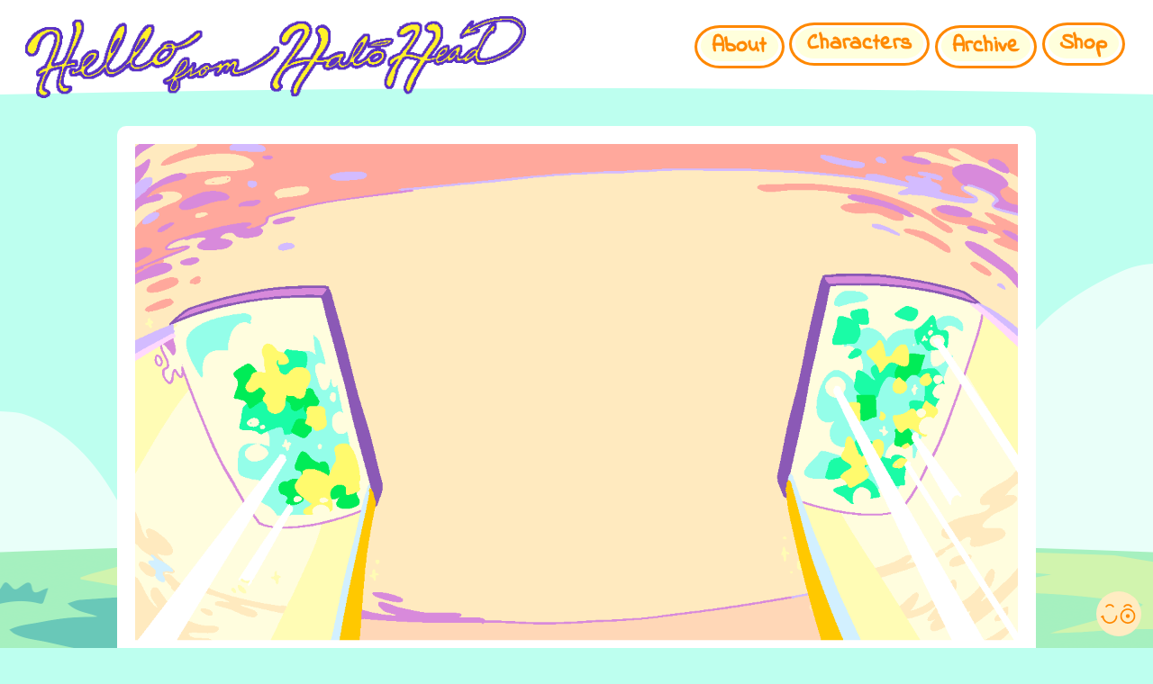

--- FILE ---
content_type: text/html; charset=UTF-8
request_url: https://halo-head.com/comic/88-breakfast/
body_size: 17766
content:
<!DOCTYPE html>
<html xmlns="http://www.w3.org/1999/xhtml" lang="en-US"> 
<head>
<title>HELLO FROM HALO HEAD</title>
	<meta http-equiv="Content-Type" content="text/html; charset=UTF-8" />

<script>
  (function() {
    try {
      // Get saved mode or use light as default
      const mode = localStorage.getItem('mode') || 'light';
      
      // Apply theme class to html immediately
      document.documentElement.classList.add(mode);
      
      // Ensure body class is applied after DOM is fully loaded
      function applyBodyClass() {
        if (document.body) {
          document.body.classList.add(mode);
        } else {
          // If body isn't available yet, try again shortly
          setTimeout(applyBodyClass, 10);
        }
      }
      
      // Try to apply immediately
      applyBodyClass();
      
      // Also ensure it's applied when content is loaded
      document.addEventListener('DOMContentLoaded', function() {
        document.body.classList.add(mode);
      });
      
      // Additional fallback for when navigation occurs
      window.addEventListener('load', function() {
        document.body.classList.add(mode);
      });
    } catch (e) {
      console.error("Theme mode error:", e);
    }
  })();
</script>
<style>
  /* Critical styles to prevent flash */
  html.dark {
    background-color: #2858ae;
  }
  html.light {
    background-color: #bdffef;
  }
  
  body.dark {
    background-color: #2858ae;
  }
  
  body.dark {
    background: url(/theme-assets/BG-night-ground.png) bottom/100vw 120px no-repeat fixed, 
                url(/theme-assets/BG-night-cloud.png) top/100vw 45vw no-repeat fixed, 
                top/100vw 45vw no-repeat fixed #2858ae;
  }
  body.light {
    background: url("/theme-assets/BG-day-ground.png") bottom/100vw 120px no-repeat fixed, 
                url("/theme-assets/BG-day-cloud-left.png") bottom left/330px 263px no-repeat fixed,
                url("/theme-assets/BG-day-cloud-right.png") bottom right/492px 430px no-repeat fixed, 
                top center/cover fixed #bdffef;
  }

body.light #header-wrapper {
    background-image: url(/theme-assets/BG-day-topnav.svg);
}
body.dark #header-wrapper {
    background-image: url(/theme-assets/BG-night-topnav.svg);
}
body.dark #comic-wrap #comic-foot #comic-nav-wrapper {
    color: #985dc2;
    background-color: #d6b5ff;
}

body #menubar-wrapper .menu-container .menu ul#menu-top-menu li a {
    border-radius: 3.5em / 3em;
    padding: 0.35em 0.7em;
    border: 0.125em solid;
    box-shadow: inset 0 -0.05em 0 0.16em #fff;
    background-color: #ffffff; 
}
body.light #menubar-wrapper .menu-container .menu ul#menu-top-menu li a {
  background-color: #ffffdc; 
  color: #ff8800;

}
body.dark #menubar-wrapper .menu-container .menu ul#menu-top-menu li a {
    background-color: #d6b5ff;
    color: #5b0585 !important;
}

body.light a:link,
body.light a:visited,
body.light .comic-nav a:link,
body.light .comic-nav a:visited {
  color: #ff8800 !important;
}
body.light a:link:hover,
body.light a:visited:hover,
body.light .comic-nav a:link:hover,
body.light .comic-nav a:visited:hover {
  color: #e07215 !important;
}

body.dark .comic-nav a:link,
body.dark .comic-nav a:visited,
body.dark a:link,
body.dark a:visited {
    color: #5b0585 !important;
}
body.dark .comic-nav a:link:hover,
body.dark .comic-nav a:visited:hover,
body.dark a:link:hover,
body.dark a:visited:hover {
    color: #33024b !important;
}
body.dark #menubar-wrapper .menu-container .menu ul#menu-top-menu li:hover a {
    background-color: #c6a2f1;
}
body.dark #subcontent-wrapper #content-column #comment-wrapper #respond #commentform .form-submit input#submit {
    background: #d6b5ff;
    color: #5b0585;
    border-color: #5b0585;
}
body.dark #subcontent-wrapper #content-column #comment-wrapper #respond #commentform .form-submit input#submit:hover {
    background: #c6a2f1;
    color: #33024b;
    border-color: #33024b;
}
</style>
<script>
  // Function to set the correct viewport height
  const setViewportHeight = () => {
    document.documentElement.style.setProperty('--vh', `${window.innerHeight}px`);
  };

  // Run on DOM Content Loaded
  document.addEventListener('DOMContentLoaded', () => {
    setViewportHeight();
  });

  // Also run on window load (which happens after images and other resources are loaded)
  window.addEventListener('load', () => {
    setViewportHeight();
  });

  // Run on resize and orientation change
  window.addEventListener('resize', setViewportHeight);
  window.addEventListener('orientationchange', setViewportHeight);
  
  // Add a scroll event listener to catch any delayed updates
  window.addEventListener('scroll', () => {
    // Use requestAnimationFrame to optimize performance
    window.requestAnimationFrame(setViewportHeight);
  }, { passive: true });
  
  // Immediate initial call
  setViewportHeight();
</script>

    <link rel="stylesheet" href="/theme-assets/custom-styles-V1.min.css" type="text/css" media="all">
	<link rel="stylesheet" href="https://halo-head.com/wp-content/themes/comicpress/style.css" type="text/css" media="screen" />
	<link rel="pingback" href="https://halo-head.com/xmlrpc.php" />
    <link rel="icon" type="image/x-icon" href="/theme-assets/favicon.png">
	<meta name="ComicPress" content="4.4" />
	<meta name="viewport" content="width=device-width, initial-scale=1.0">
    <meta property="og:title" content="HELLO FROM HALO HEAD" />
    <meta property="og:type" content="website" />
    <meta property="og:url" content="https://halo-head.com/" />
    <meta property="og:description" content="HFHH is an irreverent, allegorical comedy that explores the multitudes of a person's response to trauma. i call it a “traumedy” ;)" />
    <meta property="og:image" content="/theme-assets/twitter-OG.png" />
    <meta name="twitter:card" content="summary_large_image">
    <meta name="twitter:title" content="HELLO FROM HALO HEAD">
    <meta name="twitter:description" content="HFHH is an irreverent, allegorical comedy that explores the multitudes of a person's response to trauma. i call it a “traumedy” ;)">
    <meta name="twitter:image" content="/theme-assets/twitter-OG.png">
    <link rel="apple-touch-icon" href="/theme-assets/app-icon.png" />


<title>#88 breakfast? | HELLO FROM HALO HEAD</title>
<meta name='robots' content='max-image-preview:large' />
<meta name="robots" content="index,follow" />
<link rel="canonical" href="https://halo-head.com/comic/88-breakfast/" />
<meta property="og:locale" content="en_US" />
<meta property="og:type" content="article" />
<meta property="og:title" content="#88 breakfast?, HELLO FROM HALO HEAD" />
<meta property="og:url" content="https://halo-head.com/comic/88-breakfast/" />
<meta property="og:site_name" name="copyright" content="HELLO FROM HALO HEAD" />
<meta property="og:image" content="https://halo-head.com/wp-content/uploads/2023/06/hh88.png" />
<link rel='dns-prefetch' href='//www.googletagmanager.com' />
<link rel="alternate" type="application/rss+xml" title="HELLO FROM HALO HEAD &raquo; Feed" href="https://halo-head.com/feed/" />
<link rel="alternate" type="application/rss+xml" title="HELLO FROM HALO HEAD &raquo; Comments Feed" href="https://halo-head.com/comments/feed/" />
<link rel="alternate" type="application/rss+xml" title="HELLO FROM HALO HEAD &raquo; #88 breakfast? Comments Feed" href="https://halo-head.com/comic/88-breakfast/feed/" />
<link rel="alternate" title="oEmbed (JSON)" type="application/json+oembed" href="https://halo-head.com/wp-json/oembed/1.0/embed?url=https%3A%2F%2Fhalo-head.com%2Fcomic%2F88-breakfast%2F" />
<link rel="alternate" title="oEmbed (XML)" type="text/xml+oembed" href="https://halo-head.com/wp-json/oembed/1.0/embed?url=https%3A%2F%2Fhalo-head.com%2Fcomic%2F88-breakfast%2F&#038;format=xml" />
<style id='wp-img-auto-sizes-contain-inline-css' type='text/css'>
img:is([sizes=auto i],[sizes^="auto," i]){contain-intrinsic-size:3000px 1500px}
/*# sourceURL=wp-img-auto-sizes-contain-inline-css */
</style>
<style id='wp-emoji-styles-inline-css' type='text/css'>

	img.wp-smiley, img.emoji {
		display: inline !important;
		border: none !important;
		box-shadow: none !important;
		height: 1em !important;
		width: 1em !important;
		margin: 0 0.07em !important;
		vertical-align: -0.1em !important;
		background: none !important;
		padding: 0 !important;
	}
/*# sourceURL=wp-emoji-styles-inline-css */
</style>
<style id='wp-block-library-inline-css' type='text/css'>
:root{--wp-block-synced-color:#7a00df;--wp-block-synced-color--rgb:122,0,223;--wp-bound-block-color:var(--wp-block-synced-color);--wp-editor-canvas-background:#ddd;--wp-admin-theme-color:#007cba;--wp-admin-theme-color--rgb:0,124,186;--wp-admin-theme-color-darker-10:#006ba1;--wp-admin-theme-color-darker-10--rgb:0,107,160.5;--wp-admin-theme-color-darker-20:#005a87;--wp-admin-theme-color-darker-20--rgb:0,90,135;--wp-admin-border-width-focus:2px}@media (min-resolution:192dpi){:root{--wp-admin-border-width-focus:1.5px}}.wp-element-button{cursor:pointer}:root .has-very-light-gray-background-color{background-color:#eee}:root .has-very-dark-gray-background-color{background-color:#313131}:root .has-very-light-gray-color{color:#eee}:root .has-very-dark-gray-color{color:#313131}:root .has-vivid-green-cyan-to-vivid-cyan-blue-gradient-background{background:linear-gradient(135deg,#00d084,#0693e3)}:root .has-purple-crush-gradient-background{background:linear-gradient(135deg,#34e2e4,#4721fb 50%,#ab1dfe)}:root .has-hazy-dawn-gradient-background{background:linear-gradient(135deg,#faaca8,#dad0ec)}:root .has-subdued-olive-gradient-background{background:linear-gradient(135deg,#fafae1,#67a671)}:root .has-atomic-cream-gradient-background{background:linear-gradient(135deg,#fdd79a,#004a59)}:root .has-nightshade-gradient-background{background:linear-gradient(135deg,#330968,#31cdcf)}:root .has-midnight-gradient-background{background:linear-gradient(135deg,#020381,#2874fc)}:root{--wp--preset--font-size--normal:16px;--wp--preset--font-size--huge:42px}.has-regular-font-size{font-size:1em}.has-larger-font-size{font-size:2.625em}.has-normal-font-size{font-size:var(--wp--preset--font-size--normal)}.has-huge-font-size{font-size:var(--wp--preset--font-size--huge)}.has-text-align-center{text-align:center}.has-text-align-left{text-align:left}.has-text-align-right{text-align:right}.has-fit-text{white-space:nowrap!important}#end-resizable-editor-section{display:none}.aligncenter{clear:both}.items-justified-left{justify-content:flex-start}.items-justified-center{justify-content:center}.items-justified-right{justify-content:flex-end}.items-justified-space-between{justify-content:space-between}.screen-reader-text{border:0;clip-path:inset(50%);height:1px;margin:-1px;overflow:hidden;padding:0;position:absolute;width:1px;word-wrap:normal!important}.screen-reader-text:focus{background-color:#ddd;clip-path:none;color:#444;display:block;font-size:1em;height:auto;left:5px;line-height:normal;padding:15px 23px 14px;text-decoration:none;top:5px;width:auto;z-index:100000}html :where(.has-border-color){border-style:solid}html :where([style*=border-top-color]){border-top-style:solid}html :where([style*=border-right-color]){border-right-style:solid}html :where([style*=border-bottom-color]){border-bottom-style:solid}html :where([style*=border-left-color]){border-left-style:solid}html :where([style*=border-width]){border-style:solid}html :where([style*=border-top-width]){border-top-style:solid}html :where([style*=border-right-width]){border-right-style:solid}html :where([style*=border-bottom-width]){border-bottom-style:solid}html :where([style*=border-left-width]){border-left-style:solid}html :where(img[class*=wp-image-]){height:auto;max-width:100%}:where(figure){margin:0 0 1em}html :where(.is-position-sticky){--wp-admin--admin-bar--position-offset:var(--wp-admin--admin-bar--height,0px)}@media screen and (max-width:600px){html :where(.is-position-sticky){--wp-admin--admin-bar--position-offset:0px}}

/*# sourceURL=wp-block-library-inline-css */
</style><style id='global-styles-inline-css' type='text/css'>
:root{--wp--preset--aspect-ratio--square: 1;--wp--preset--aspect-ratio--4-3: 4/3;--wp--preset--aspect-ratio--3-4: 3/4;--wp--preset--aspect-ratio--3-2: 3/2;--wp--preset--aspect-ratio--2-3: 2/3;--wp--preset--aspect-ratio--16-9: 16/9;--wp--preset--aspect-ratio--9-16: 9/16;--wp--preset--color--black: #000000;--wp--preset--color--cyan-bluish-gray: #abb8c3;--wp--preset--color--white: #ffffff;--wp--preset--color--pale-pink: #f78da7;--wp--preset--color--vivid-red: #cf2e2e;--wp--preset--color--luminous-vivid-orange: #ff6900;--wp--preset--color--luminous-vivid-amber: #fcb900;--wp--preset--color--light-green-cyan: #7bdcb5;--wp--preset--color--vivid-green-cyan: #00d084;--wp--preset--color--pale-cyan-blue: #8ed1fc;--wp--preset--color--vivid-cyan-blue: #0693e3;--wp--preset--color--vivid-purple: #9b51e0;--wp--preset--gradient--vivid-cyan-blue-to-vivid-purple: linear-gradient(135deg,rgb(6,147,227) 0%,rgb(155,81,224) 100%);--wp--preset--gradient--light-green-cyan-to-vivid-green-cyan: linear-gradient(135deg,rgb(122,220,180) 0%,rgb(0,208,130) 100%);--wp--preset--gradient--luminous-vivid-amber-to-luminous-vivid-orange: linear-gradient(135deg,rgb(252,185,0) 0%,rgb(255,105,0) 100%);--wp--preset--gradient--luminous-vivid-orange-to-vivid-red: linear-gradient(135deg,rgb(255,105,0) 0%,rgb(207,46,46) 100%);--wp--preset--gradient--very-light-gray-to-cyan-bluish-gray: linear-gradient(135deg,rgb(238,238,238) 0%,rgb(169,184,195) 100%);--wp--preset--gradient--cool-to-warm-spectrum: linear-gradient(135deg,rgb(74,234,220) 0%,rgb(151,120,209) 20%,rgb(207,42,186) 40%,rgb(238,44,130) 60%,rgb(251,105,98) 80%,rgb(254,248,76) 100%);--wp--preset--gradient--blush-light-purple: linear-gradient(135deg,rgb(255,206,236) 0%,rgb(152,150,240) 100%);--wp--preset--gradient--blush-bordeaux: linear-gradient(135deg,rgb(254,205,165) 0%,rgb(254,45,45) 50%,rgb(107,0,62) 100%);--wp--preset--gradient--luminous-dusk: linear-gradient(135deg,rgb(255,203,112) 0%,rgb(199,81,192) 50%,rgb(65,88,208) 100%);--wp--preset--gradient--pale-ocean: linear-gradient(135deg,rgb(255,245,203) 0%,rgb(182,227,212) 50%,rgb(51,167,181) 100%);--wp--preset--gradient--electric-grass: linear-gradient(135deg,rgb(202,248,128) 0%,rgb(113,206,126) 100%);--wp--preset--gradient--midnight: linear-gradient(135deg,rgb(2,3,129) 0%,rgb(40,116,252) 100%);--wp--preset--font-size--small: 13px;--wp--preset--font-size--medium: 20px;--wp--preset--font-size--large: 36px;--wp--preset--font-size--x-large: 42px;--wp--preset--spacing--20: 0.44rem;--wp--preset--spacing--30: 0.67rem;--wp--preset--spacing--40: 1rem;--wp--preset--spacing--50: 1.5rem;--wp--preset--spacing--60: 2.25rem;--wp--preset--spacing--70: 3.38rem;--wp--preset--spacing--80: 5.06rem;--wp--preset--shadow--natural: 6px 6px 9px rgba(0, 0, 0, 0.2);--wp--preset--shadow--deep: 12px 12px 50px rgba(0, 0, 0, 0.4);--wp--preset--shadow--sharp: 6px 6px 0px rgba(0, 0, 0, 0.2);--wp--preset--shadow--outlined: 6px 6px 0px -3px rgb(255, 255, 255), 6px 6px rgb(0, 0, 0);--wp--preset--shadow--crisp: 6px 6px 0px rgb(0, 0, 0);}:where(.is-layout-flex){gap: 0.5em;}:where(.is-layout-grid){gap: 0.5em;}body .is-layout-flex{display: flex;}.is-layout-flex{flex-wrap: wrap;align-items: center;}.is-layout-flex > :is(*, div){margin: 0;}body .is-layout-grid{display: grid;}.is-layout-grid > :is(*, div){margin: 0;}:where(.wp-block-columns.is-layout-flex){gap: 2em;}:where(.wp-block-columns.is-layout-grid){gap: 2em;}:where(.wp-block-post-template.is-layout-flex){gap: 1.25em;}:where(.wp-block-post-template.is-layout-grid){gap: 1.25em;}.has-black-color{color: var(--wp--preset--color--black) !important;}.has-cyan-bluish-gray-color{color: var(--wp--preset--color--cyan-bluish-gray) !important;}.has-white-color{color: var(--wp--preset--color--white) !important;}.has-pale-pink-color{color: var(--wp--preset--color--pale-pink) !important;}.has-vivid-red-color{color: var(--wp--preset--color--vivid-red) !important;}.has-luminous-vivid-orange-color{color: var(--wp--preset--color--luminous-vivid-orange) !important;}.has-luminous-vivid-amber-color{color: var(--wp--preset--color--luminous-vivid-amber) !important;}.has-light-green-cyan-color{color: var(--wp--preset--color--light-green-cyan) !important;}.has-vivid-green-cyan-color{color: var(--wp--preset--color--vivid-green-cyan) !important;}.has-pale-cyan-blue-color{color: var(--wp--preset--color--pale-cyan-blue) !important;}.has-vivid-cyan-blue-color{color: var(--wp--preset--color--vivid-cyan-blue) !important;}.has-vivid-purple-color{color: var(--wp--preset--color--vivid-purple) !important;}.has-black-background-color{background-color: var(--wp--preset--color--black) !important;}.has-cyan-bluish-gray-background-color{background-color: var(--wp--preset--color--cyan-bluish-gray) !important;}.has-white-background-color{background-color: var(--wp--preset--color--white) !important;}.has-pale-pink-background-color{background-color: var(--wp--preset--color--pale-pink) !important;}.has-vivid-red-background-color{background-color: var(--wp--preset--color--vivid-red) !important;}.has-luminous-vivid-orange-background-color{background-color: var(--wp--preset--color--luminous-vivid-orange) !important;}.has-luminous-vivid-amber-background-color{background-color: var(--wp--preset--color--luminous-vivid-amber) !important;}.has-light-green-cyan-background-color{background-color: var(--wp--preset--color--light-green-cyan) !important;}.has-vivid-green-cyan-background-color{background-color: var(--wp--preset--color--vivid-green-cyan) !important;}.has-pale-cyan-blue-background-color{background-color: var(--wp--preset--color--pale-cyan-blue) !important;}.has-vivid-cyan-blue-background-color{background-color: var(--wp--preset--color--vivid-cyan-blue) !important;}.has-vivid-purple-background-color{background-color: var(--wp--preset--color--vivid-purple) !important;}.has-black-border-color{border-color: var(--wp--preset--color--black) !important;}.has-cyan-bluish-gray-border-color{border-color: var(--wp--preset--color--cyan-bluish-gray) !important;}.has-white-border-color{border-color: var(--wp--preset--color--white) !important;}.has-pale-pink-border-color{border-color: var(--wp--preset--color--pale-pink) !important;}.has-vivid-red-border-color{border-color: var(--wp--preset--color--vivid-red) !important;}.has-luminous-vivid-orange-border-color{border-color: var(--wp--preset--color--luminous-vivid-orange) !important;}.has-luminous-vivid-amber-border-color{border-color: var(--wp--preset--color--luminous-vivid-amber) !important;}.has-light-green-cyan-border-color{border-color: var(--wp--preset--color--light-green-cyan) !important;}.has-vivid-green-cyan-border-color{border-color: var(--wp--preset--color--vivid-green-cyan) !important;}.has-pale-cyan-blue-border-color{border-color: var(--wp--preset--color--pale-cyan-blue) !important;}.has-vivid-cyan-blue-border-color{border-color: var(--wp--preset--color--vivid-cyan-blue) !important;}.has-vivid-purple-border-color{border-color: var(--wp--preset--color--vivid-purple) !important;}.has-vivid-cyan-blue-to-vivid-purple-gradient-background{background: var(--wp--preset--gradient--vivid-cyan-blue-to-vivid-purple) !important;}.has-light-green-cyan-to-vivid-green-cyan-gradient-background{background: var(--wp--preset--gradient--light-green-cyan-to-vivid-green-cyan) !important;}.has-luminous-vivid-amber-to-luminous-vivid-orange-gradient-background{background: var(--wp--preset--gradient--luminous-vivid-amber-to-luminous-vivid-orange) !important;}.has-luminous-vivid-orange-to-vivid-red-gradient-background{background: var(--wp--preset--gradient--luminous-vivid-orange-to-vivid-red) !important;}.has-very-light-gray-to-cyan-bluish-gray-gradient-background{background: var(--wp--preset--gradient--very-light-gray-to-cyan-bluish-gray) !important;}.has-cool-to-warm-spectrum-gradient-background{background: var(--wp--preset--gradient--cool-to-warm-spectrum) !important;}.has-blush-light-purple-gradient-background{background: var(--wp--preset--gradient--blush-light-purple) !important;}.has-blush-bordeaux-gradient-background{background: var(--wp--preset--gradient--blush-bordeaux) !important;}.has-luminous-dusk-gradient-background{background: var(--wp--preset--gradient--luminous-dusk) !important;}.has-pale-ocean-gradient-background{background: var(--wp--preset--gradient--pale-ocean) !important;}.has-electric-grass-gradient-background{background: var(--wp--preset--gradient--electric-grass) !important;}.has-midnight-gradient-background{background: var(--wp--preset--gradient--midnight) !important;}.has-small-font-size{font-size: var(--wp--preset--font-size--small) !important;}.has-medium-font-size{font-size: var(--wp--preset--font-size--medium) !important;}.has-large-font-size{font-size: var(--wp--preset--font-size--large) !important;}.has-x-large-font-size{font-size: var(--wp--preset--font-size--x-large) !important;}
/*# sourceURL=global-styles-inline-css */
</style>

<style id='classic-theme-styles-inline-css' type='text/css'>
/*! This file is auto-generated */
.wp-block-button__link{color:#fff;background-color:#32373c;border-radius:9999px;box-shadow:none;text-decoration:none;padding:calc(.667em + 2px) calc(1.333em + 2px);font-size:1.125em}.wp-block-file__button{background:#32373c;color:#fff;text-decoration:none}
/*# sourceURL=/wp-includes/css/classic-themes.min.css */
</style>
<link rel='stylesheet' id='wc-gallery-style-css' href='https://halo-head.com/wp-content/plugins/boldgrid-gallery/includes/css/style.css?ver=1.55' type='text/css' media='all' />
<link rel='stylesheet' id='wc-gallery-popup-style-css' href='https://halo-head.com/wp-content/plugins/boldgrid-gallery/includes/css/magnific-popup.css?ver=1.1.0' type='text/css' media='all' />
<link rel='stylesheet' id='wc-gallery-flexslider-style-css' href='https://halo-head.com/wp-content/plugins/boldgrid-gallery/includes/vendors/flexslider/flexslider.css?ver=2.6.1' type='text/css' media='all' />
<link rel='stylesheet' id='wc-gallery-owlcarousel-style-css' href='https://halo-head.com/wp-content/plugins/boldgrid-gallery/includes/vendors/owlcarousel/assets/owl.carousel.css?ver=2.1.4' type='text/css' media='all' />
<link rel='stylesheet' id='wc-gallery-owlcarousel-theme-style-css' href='https://halo-head.com/wp-content/plugins/boldgrid-gallery/includes/vendors/owlcarousel/assets/owl.theme.default.css?ver=2.1.4' type='text/css' media='all' />
<link rel='stylesheet' id='wpa-css-css' href='https://halo-head.com/wp-content/plugins/honeypot/includes/css/wpa.css?ver=2.3.04' type='text/css' media='all' />
<link rel='stylesheet' id='boldgrid-components-css' href='https://halo-head.com/wp-content/plugins/post-and-page-builder/assets/css/components.min.css?ver=2.16.5' type='text/css' media='all' />
<link rel='stylesheet' id='font-awesome-css' href='https://halo-head.com/wp-content/plugins/post-and-page-builder/assets/css/font-awesome.min.css?ver=4.7' type='text/css' media='all' />
<link rel='stylesheet' id='boldgrid-fe-css' href='https://halo-head.com/wp-content/plugins/post-and-page-builder/assets/css/editor-fe.min.css?ver=1.27.10' type='text/css' media='all' />
<link rel='stylesheet' id='boldgrid-custom-styles-css' href='https://halo-head.com/wp-content/plugins/post-and-page-builder/assets/css/custom-styles.css?ver=6.9' type='text/css' media='all' />
<link rel='stylesheet' id='bgpbpp-public-css' href='https://halo-head.com/wp-content/plugins/post-and-page-builder-premium/dist/application.min.css?ver=1.2.7' type='text/css' media='all' />
<link rel='stylesheet' id='comiceasel-style-css' href='https://halo-head.com/wp-content/plugins/comic-easel/css/comiceasel.css?ver=6.9' type='text/css' media='all' />
<script type="text/javascript" src="https://halo-head.com/wp-includes/js/jquery/jquery.min.js?ver=3.7.1" id="jquery-core-js"></script>
<script type="text/javascript" src="https://halo-head.com/wp-includes/js/jquery/jquery-migrate.min.js?ver=3.4.1" id="jquery-migrate-js"></script>
<script type="text/javascript" src="https://halo-head.com/wp-content/themes/comicpress/js/ddsmoothmenu.js?ver=6.9" id="ddsmoothmenu_js-js"></script>
<script type="text/javascript" src="https://halo-head.com/wp-content/themes/comicpress/js/menubar.js?ver=6.9" id="menubar_js-js"></script>

<!-- Google tag (gtag.js) snippet added by Site Kit -->
<!-- Google Analytics snippet added by Site Kit -->
<script type="text/javascript" src="https://www.googletagmanager.com/gtag/js?id=GT-WK5GR8C" id="google_gtagjs-js" async></script>
<script type="text/javascript" id="google_gtagjs-js-after">
/* <![CDATA[ */
window.dataLayer = window.dataLayer || [];function gtag(){dataLayer.push(arguments);}
gtag("set","linker",{"domains":["halo-head.com"]});
gtag("js", new Date());
gtag("set", "developer_id.dZTNiMT", true);
gtag("config", "GT-WK5GR8C");
//# sourceURL=google_gtagjs-js-after
/* ]]> */
</script>
<link rel="https://api.w.org/" href="https://halo-head.com/wp-json/" /><link rel="EditURI" type="application/rsd+xml" title="RSD" href="https://halo-head.com/xmlrpc.php?rsd" />
<meta name="generator" content="WordPress 6.9" />
<link rel='shortlink' href='https://halo-head.com/?p=772' />
	<link rel="preconnect" href="https://fonts.googleapis.com">
	<link rel="preconnect" href="https://fonts.gstatic.com">
	<link href='https://fonts.googleapis.com/css2?display=swap&family=Nunito' rel='stylesheet'><meta name="generator" content="Site Kit by Google 1.170.0" /><meta name="Comic-Easel" content="1.15" />
<meta name="Referrer" content="https://halo-head.com/comic/87-thinking-too-much/" />
<meta property="og:image" content="https://halo-head.com/wp-content/uploads/2023/06/hh88-442x1024.png" />
<!--Customizer CSS-->
<style type="text/css">
	#page { width: 980px; max-width: 980px; }
	#add-width { width: 0px; }
	#content-column { width: 980px; max-width: 100%; }
	#sidebar-right { width: 204px; }
	#sidebar-left { width: 204px; }
	.comic-nav a:link, .comic-nav a:visited { color: #FFFFFF!important; }
	.comic-nav a:hover { color: #F00!important; }
</style>
<!--/Customizer CSS-->
      <style type="text/css">
	#header { width: 1194px; height: 196px; background: url('https://halo-head.com/wp-content/uploads/2023/05/HFHH-Logo-2x.png') top center no-repeat; overflow: hidden; }
	#header h1 { padding: 0; }
	#header h1 a { display: block; width: 1194px; height: 196px; text-indent: -9999px; }
	.header-info, .header-info h1 a { padding: 0; }
</style>
			<style type="text/css" id="wp-custom-css">
			@import url("https://fonts.googleapis.com/css2?family=Indie+Flower&display=swap");
@import url('https://fonts.googleapis.com/css2?family=Nunito:ital,wght@0,200;0,400;0,500;0,700;0,900;1,200;1,400;1,500;1,700;1,900&display=swap');
body {
	overflow-x:hidden;
  font-family: "Nunito", sans-serif;
  color: #252a54;
  min-height: 100vh; /* Fallback */
  min-height: var(--vh, 100vh);
}
@media (min-width:1024px) {
	body {
		max-height:100vh; /* Prevent jitter on Safari */
	}
}
body img {
  vertical-align: bottom;
}
body a:link, body a:visited, body .comic-nav a:link, body .comic-nav a:visited {
  text-decoration: none;
  transition: color 0.1s;
}

h2, h3, h4 {
  font-weight: 600;
  font-size: 16px;
	letter-spacing:unset;
}
@media (min-width:768px) {	
h2, h3, h4 {
  font-size: 24px;
	}
}

p {
	line-height:1.4;
}

.entry {
	padding:0 10px;
}

body.custom-background > div {
  image-rendering: initial;
}

#page-wrap {
    padding: 0;
}

#header {
  background-size: contain !important;
  flex: 1 50%;
  max-width: 597px;
	height:auto;
	width:80vw;
	background-position: center;
}
#header h1 a {
    height: auto;
    max-height: 104px;
    width: 80vw;
		line-height:50px;
}

#menubar-wrapper {display:none !important;}

#header-wrapper {
    display: flex;
	  flex-direction: column;
    width: 100vw;
    left: 0;
    top: 0;
    z-index: 2;
    background-repeat: no-repeat;
        background-size: 100% 100%;
        background-position:center -30px;
        padding: 1em 2em 0em 2em;
    }

@media (min-width:768px) {
#header-wrapper {
    flex-direction:row;
    padding: 1em 2em 2em 2em;
    background-position: top center;
    background-size: 100% 105px;
}
#header h1 a {
	height:8vw;
	max-height:98px;
	}
}

@media (min-width:980px) {
	#header {
			height:98px;
			width:unset;
	}
}

#header-wrapper #menubar-wrapper {
  background: transparent;
	text-transform:unset;
	height:unset;
	display:flex !important;
	flex: 1 60%;
}

ul#menu-top-menu {
    display: flex;
    align-items: center;
    justify-content: center;
}

.menu {
    float: unset;
}

#menubar-wrapper .menu-container {
    width: unset;
    float: right;
		display: flex;
    align-items: center;
    justify-content: right;
    margin: 0 0 auto auto !important;
}

#menubar-wrapper .menu-container .menu ul#menu-top-menu {
	 margin: 1em auto;
	 display: table;
	 padding: 0;
	 font-family: 'Indie Flower', Helvetica, sans-serif;
}
 #menubar-wrapper .menu-container .menu ul#menu-top-menu li a {
	 border-radius: 3.5em / 3em;
	 padding: 0.35em 0.7em;
	 border: 0.125em solid;
	 box-shadow: inset 0 -0.05em 0 0.16em #fff;
}
 #menubar-wrapper .menu-container .menu ul#menu-top-menu li {
	 list-style: none;
	 display: inline-block;
	 margin: 0 0.2em;
	 transition:0.1s all;
}
 #menubar-wrapper .menu-container .menu ul#menu-top-menu li:nth-of-type(even) a {
	 transform: translateY(-0.125em);
}
 #menubar-wrapper .menu-container .menu ul#menu-top-menu li:active {
	 transform: scale(0.96);
}
 #menubar-wrapper .menu-container .menu ul#menu-top-menu li:active a {
	 transform: translateY(0em);
}
 #menubar-wrapper .menu-container .menu ul#menu-top-menu li:nth-of-type(even):active a {
	 transform: translateY(-0.125em);
}
 #menubar-wrapper .menu-container .menu ul#menu-top-menu li a {
	 font-weight: 600;
	 letter-spacing: 0.035em;
	 font-size: 14px;
	 -webkit-text-stroke-width: 0.035em;
	 transition: 0.1s all;
}
 @media (min-width: 768px) {
	 #menubar-wrapper .menu-container .menu ul#menu-top-menu li a {
		 font-size: 18px;
		 -webkit-text-stroke-width: 0.03em;
	}
}
 @media (min-width: 1080px) {
	 #menubar-wrapper .menu-container .menu ul#menu-top-menu li a {
		 font-size: 24px;
		 -webkit-text-stroke-width: 0.03em;
	}
}

#comic-wrap, .post-content, #comment-wrapper {
  position: relative;
  margin: 0 auto;
  display: block;
  width: 100%;
  height: auto;
  background-color: #ffffff;
  box-sizing: border-box;
}

@media (min-width: 980px) {
  #comic-wrap {
    max-width: 1020px;
    border-radius: 10px;
  }
}

  .post-content, #comment-wrapper {
    max-width: 870px;
    border-radius: 10px;
  }

#comic-wrap {
  padding: 20px 0px 45px 0px;
  margin-bottom: 25px;
}
@media (min-width: 980px) {
  #comic-wrap {
    padding: 20px 20px 45px 20px;
  }
}
#comic-wrap .comic-table #comic img {
  width: 100%;
  height: auto;
}
#comic-wrap #comic-foot {
  position: absolute;
  bottom: 0;
  transform: translate(-50%, 50%);
  left: 50%;
  width: 100%;
}
#comic-wrap #comic-foot #comic-nav-wrapper {
  font-weight: 600;
  color: #fec994;
  font-size: 18px;
  background-color: #ffffdc;
  border: 0;
  border-radius: 3em/3em;
  padding: 0.65em 1.5em;
  margin: 0 auto;
}
#comic-wrap #comic-foot #comic-nav-wrapper td {
  margin: 0 0.5em;
  display: inline;
}

@media (max-width:599px) {
#comic-wrap #comic-foot #comic-nav-wrapper {font-size: 3vw;}
td.comic-nav {
    padding:0 1.67vw;
}
}

@media (max-width:767px) {
	#content {
  width: 95%;
  margin: auto;
  float: unset;
  display: block;
}
	
	#subcontent-wrapper {padding:0;}
.uentry {border:0;}
}

#subcontent-wrapper #content-column {
  max-width: unset !important;
  width: 100%;
}

	#subcontent-wrapper #content-column .post-content, #subcontent-wrapper #content-column #comment-wrapper {
  padding: 15px 15px 15px 15px;
  margin-bottom: 20px;
}
@media (min-width: 768px) {
	#subcontent-wrapper #content-column .post-content, #subcontent-wrapper #content-column #comment-wrapper {
  padding: 20px 0px 45px 0px;
  margin-bottom: 20px;
}
}
@media (min-width: 980px) {
  #subcontent-wrapper #content-column .post-content, #subcontent-wrapper #content-column #comment-wrapper {
    padding: 45px 50px 45px 50px;
  }
}
.commentsrsslink {
    display: none;
}
#subcontent-wrapper #content-column .post-content {
  overflow: hidden;
}
#subcontent-wrapper #content-column .post-content .post-author-gravatar {
  width: 50px;
  height: 50px;
  background-color: #c5c5c5;
  float: left;
  margin-right: 10px;
  border-radius: 50%;
  border: 1px #e8eaee solid;
  overflow: hidden;
}
@media (min-width:768px) {
	#subcontent-wrapper #content-column .post-content .post-author-gravatar {
  width: 100px;
  height: 100px;
	}
}

#subcontent-wrapper #content-column .post-content .post-author-gravatar img {
  width: 100%;
  height: auto;
}
#subcontent-wrapper #content-column .post-content h2.post-title {
  margin: 0 0 5px 0;
}
#subcontent-wrapper #content-column .post-content .post-text {
  font-size: 10px;
}
@media (min-width:768px) {
	#subcontent-wrapper #content-column .post-content .post-text {
  font-size: 14px;
}
}
#subcontent-wrapper #content-column .post-content .entry {
  font-size: 14px;
  display: block;
  float: left;
}
@media (min-width: 480px) {
  #subcontent-wrapper #content-column .post-content .entry {
    font-size: 18px;
  }
}
#subcontent-wrapper #content-column .post-content .entry img {
  max-width: 100%;
  height: auto;
}
#subcontent-wrapper #content-column #comment-wrapper .commentsrsslink {
  float: right;
  font-size: 16px;
}
#subcontent-wrapper #content-column #comment-wrapper h4#comments {
  display: inline;
}
#subcontent-wrapper #content-column #comment-wrapper .comment-avatar {
  width: 40px;
  height: 40px;
  border: 1px #e8eaee solid;
  background: url("");
  background-size: cover;
  float: left;
  border-radius: 50%;
  overflow: hidden;
  margin-right: 10px;
}
@media (min-width:768px) {
	#subcontent-wrapper #content-column #comment-wrapper .comment-avatar {
  width: 64px;
  height: 64px;
	}
}
#subcontent-wrapper #content-column #comment-wrapper .comment-avatar img {
  width: 100%;
  height: auto;
}
#subcontent-wrapper #content-column #comment-wrapper .comment-author cite {
  font-size: 16px;
  font-style: normal;
  font-weight: 600;
}
@media (min-width:768px) {
	#subcontent-wrapper #content-column #comment-wrapper .comment-author cite {
  font-size: 20px;
	}
}

#subcontent-wrapper #content-column #comment-wrapper .comment-meta-data {
  font-size: 10px;
}
@media (min-width:768px) {
	#subcontent-wrapper #content-column #comment-wrapper .comment-meta-data {
  font-size: 14px;
}
}
@media (max-width:767px) {
	#subcontent-wrapper #content-column #comment-wrapper .comment-content {
		margin-left: 48px;
	}
}

#subcontent-wrapper #content-column #comment-wrapper .comment-content {
  overflow: hidden;
  font-size: 18px;
	margin-right:18px;
}
#subcontent-wrapper #content-column #comment-wrapper .comment-text {
  display: block;
  float: left;
  padding: 5px 0;
	width:100%;
	overflow-wrap: break-word;
}
#subcontent-wrapper #content-column #comment-wrapper .comment-text p {
    font-size: 14px;
    padding: 5px 0;
}
@media (min-width:768px) {
	#subcontent-wrapper #content-column #comment-wrapper .comment-text p {
		font-size:18px;
	}
}
#subcontent-wrapper #content-column #comment-wrapper ol.commentlist, #subcontent-wrapper #content-column #comment-wrapper ul.children {
  padding-left: 0;
}
#subcontent-wrapper #content-column #comment-wrapper li.comment {
  list-style: none;
  border-radius: 10px;
  padding: 5px 4px 4px 10px;
}
@media (min-width:768px) {
	#subcontent-wrapper #content-column #comment-wrapper li.comment {
  padding: 20px 10px 10px 20px;
}
}

.depth-1 .children #respond {background-color: #f2f4f7;}
.depth-2 .children #respond {background-color: #ffffff;}
.depth-3 .children #respond {background-color: #f2f4f7;}
.depth-4 .children #respond {background-color: #ffffff;}
.depth-5 .children #respond {background-color: #f2f4f7;}
.depth-6 .children #respond {background-color: #ffffff;}
.depth-7 .children #respond {background-color: #f2f4f7;}
.depth-8 .children #respond {background-color: #ffffff;}
.depth-9 .children #respond {background-color: #f2f4f7;}
.depth-10 .children #respond {background-color: #ffffff;}

.comment-wrapper-respond #respond.comment-respond {
    margin-top: 20px;
    border-radius: 10px;
}

.children #respond {
    margin-top: -10px;
    padding: 20px 20px 20px 20px;
    margin: -10px 0 0 20px;
}

.depth-1 {background-color: #ffffff;}
.depth-2 {background-color: #f2f4f7;}
.depth-3 {background-color: #ffffff;}
.depth-4 {background-color: #f2f4f7;}
.depth-5 {background-color: #ffffff;}
.depth-6 {background-color: #f2f4f7;}
.depth-7 {background-color: #ffffff;}
.depth-8 {background-color: #f2f4f7;}
.depth-9 {background-color: #ffffff;}
.depth-10 {background-color: #f2f4f7;}

.comment .comment {
	margin: 10px 0 0 0;
}
@media (min-width:768px) {
	.comment .comment {
		margin: 10px 0 0 20px;
	}
}

@media (max-width:767px) {
	.comment .comment.depth-1 {
    margin: 10px 0 0 20px;
}
.comment .comment .comment {margin-left: 0;}
}

#respond {
	padding: 10px 0px 20px 0px;
    border-radius: 0 0 10px 10px;
    margin: 0px;
    background-color: #ffffff;
    margin-top: -10px;
}
@media (min-width:768px) {
	#respond {
		    padding: 20px 20px 20px 40px;
	}
}

#subcontent-wrapper #content-column #comment-wrapper {
  background: #ffffff;
}
#subcontent-wrapper #content-column #comment-wrapper #respond #commentform .comment-notes {
  font-size: 16px;
}
#subcontent-wrapper #content-column #comment-wrapper #respond #commentform p, #subcontent-wrapper #content-column #comment-wrapper #respond #commentform label small {
  font-size: 14px;
}
@media (min-width:768px) {
	#subcontent-wrapper #content-column #comment-wrapper #respond #commentform p, #subcontent-wrapper #content-column #comment-wrapper #respond #commentform label small {
  font-size: 16px;
}
}

#subcontent-wrapper #content-column #comment-wrapper #respond #commentform textarea, #subcontent-wrapper #content-column #comment-wrapper #respond #commentform input {
    background-color: #f2f4f7;
    border-radius: 3px;
    border: 1px #c5c5c5 solid;
    color: #252a54;
    font: 400 16px "Nunito";
    box-sizing: border-box;
}

#subcontent-wrapper #content-column #comment-wrapper #respond #commentform textarea, #subcontent-wrapper #content-column #comment-wrapper #respond #commentform textarea, #subcontent-wrapper #content-column #comment-wrapper #respond #commentform input[type='text'] {
    padding: 0.35em 0.9em;
    border: 0.1em solid #adb2ba;
    box-shadow: rgb(255, 255, 255) 0px -0.085em 0px 0.26em inset;
    border-radius: 1.35em;
	-webkit-appearance: none;
}

#subcontent-wrapper #content-column #comment-wrapper #respond #commentform textarea {
    height: 100px;
    max-width: 600px;
		width:100%;
    resize: vertical;
    min-height: 150px;
}

#author, #email, #url {
    width: calc(100% - 4em);
    max-width: 400px;
}

p.comment-form-name label, p.comment-form-email label, p.comment-form-url label {
    display: inline-block;
}

#subcontent-wrapper #content-column #comment-wrapper #respond #commentform textarea, #subcontent-wrapper #content-column #comment-wrapper #respond #commentform textarea, #subcontent-wrapper #content-column #comment-wrapper #respond #commentform input[type='text'] {
    padding: 0.35em 0.9em;
    border: 0.1em solid #adb2ba;
    box-shadow: rgb(255, 255, 255) 0px -0.085em 0px 0.26em inset;
    border-radius: 1.35em;
}

ol.commentlist #respond p {
    margin: 0;
}

#subcontent-wrapper #content-column #comment-wrapper #respond #commentform .form-submit input#submit {
  font-family: "Indie Flower", Helvetica, sans-serif;
  color: #ff8800;
  font-weight: 600;
  letter-spacing: 0.035em;
  font-size: 14px;
  -webkit-text-stroke-width: 0.035em;
  border-radius: 3.5em/3em;
  padding: 0.35em 0.7em;
  border: 0.125em solid;
  box-shadow: inset 0 -0.05em 0 0.16em #ffffff;
  transform: translateY(0);
  border-color: #ff8800;
  background: #ffffdc;
  transition: 0.1s all;
	cursor:pointer;
}
#subcontent-wrapper #content-column #comment-wrapper #respond #commentform .form-submit input#submit:active {
    transform: scale(0.96);
}

@media (min-width: 480px) {
  #subcontent-wrapper #content-column #comment-wrapper #respond #commentform .form-submit input#submit {
    font-size: 24px;
    -webkit-text-stroke-width: 0.03em;
  }
}
#subcontent-wrapper #content-column #comment-wrapper #respond #commentform .form-submit input#submit:hover {
  color: #e07215;
  background: #f8f8cf;
  border-color: #e07215;
}

#menubar-wrapper .menu-container .menu ul#menu-top-menu li:hover a {
    background-color: #f8f8cf;
}

#cancel-comment-reply-link {
    margin: 0 0.5em;
    letter-spacing: unset;
	display:inline-block;
}

#achilles {
    display:none;
}

@media (min-width:780px) {
    #achilles {
        display:unset;
        left:unset;
        position: absolute;
        bottom: 15px;
        width: 114px;
        image-rendering: -webkit-optimize-contrast;
        right: 15px;
        pointer-events: none;
    }
}
@media (min-width:980px) {
    #achilles {
        right: -15px;
    }
}

#blogheader {
  border: 0px !important;
}

.boldgrid-section {
		font-size:14px;
    max-width: 870px !important;
    background-color: #ffffff;
    padding: 45px 50px 45px 50px;
    border-radius: 10px;
    margin: auto auto 20px auto;
}
@media (min-width:768px) {
	.boldgrid-section {
		font-size:18px;
	}
}
          .smiley-grid {
            background-color:#fff;
            border-radius:20px;
            display: flex;
            flex-wrap:wrap;
            justify-content: space-between;
            gap: 1em;
            padding: 1.5em 2.5em;
            max-width:800px;
            margin:auto;
          }
          .smiley-grid::before {
            content:'Emoticons';
            display:block;
            margin: 0 auto 0.25em auto;
            width: 100%;
            text-align: center;
            font-size:24px;
            font-weight:600;
          }
          .smiley-grid::after {
            content:'Click to Copy to Clipboard';
            display:block;
            margin: 0 auto;
            width: 100%;
            text-align: center;
            font-size:12px;
            color:#bbbbbb;
          }
          @media (pointer:coarse) {
            .smiley-grid::after {
                content:'Tap to Copy to Clipboard';
            }
          }
          
          .section {
            box-sizing: border-box;
            flex-grow: 1;
            flex-basis: 0;
            width:6em;
            height:2em;
            text-align:center;
            cursor: pointer;
          }
          .section:hover span img {
            background-color:#f2f4f7;
            position:relative;
            z-index:2;
          }
          .section span img {
                box-sizing: initial;

            margin:auto;
            background-color:transparent;
            border-radius:10px;
            padding:0.5em;
            transition:background 0.15s;
        }
    
    span.hfhh-smiley {
        font-size:14px;
        width: 2em;
        position: relative;
        display: inline-block;
        height: 1em;
        transition:transform 0.2s;
    }
@media (min-width:768px) {
	    span.hfhh-smiley {
        font-size:18px;
	}
}
    span.hfhh-smiley img:not(.comment-author.vcard span.hfhh-smiley img) {
        position: absolute;
        height: auto;
        top: 50%;
        left: 50%;
        transform: translate(-50%,-50%);
    }
    span.hfhh-smiley.xtra-wider-smiley {width: 4em;}
    span.hfhh-smiley.wider-smiley-3 {width: 3em;}
    span.hfhh-smiley.wider-smiley-4 {width: 4em;}
    span.hfhh-smiley.wider-smiley-5 {width: 5em;}
    span.hfhh-smiley.wider-smiley-6 {width: 6em;}
    span.hfhh-smiley.wider-smiley {width: 2.5em;}
    span.hfhh-smiley.narrow-smiley {width: 1.5em;}
    
    span.hfhh-smiley.peachystand-smiley {width: 2.2em;}
    span.hfhh-smiley.peachystand-smiley img {transform: translate(-50%,-60%);}

    .smiley-grid span.hfhh-smiley:active {
        transform:scale(0.9);
    }

.smiley-grid span.hfhh-smiley {
	font-size:22px;
}
@media (min-width:768px) {
	.smiley-grid span.hfhh-smiley {
	font-size:18px;
}
}

.tooltip {
  font-size:14px;
  position: absolute;
  background-color: #252a54;
  color: #fff;
  padding: 0.25em 0.75em;
  border-radius: 2em;
  opacity: 1;
  transform:translateY(0) scale(1);
  transition: all 0.25s;
  z-index:3;
  pointer-events: none;
}
.tooltip-hidden {
  opacity: 0;
  transform:translateY(20%) scale(0.95);
}
.tooltip::before {
  content: '';
  position: absolute;
  top: 100%;
  left: 50%;
  transform: translateX(-50%);
  border-top: 4px solid #252a54;
  border-left: 4px solid transparent;
  border-right: 4px solid transparent;
}

.smiley-button-wrapper {
	width:100%;
	max-width:600px;
}
.smiley-button {
    width: 1.5em;
    height: 1.5em;
    border-radius: 50%;
    padding:.5em;
    position: relative;
    background: url('https://halo-head.com/theme-assets/smiley-icon.png') #f2f4f7;
    background-size: 1.5em;
    background-repeat: no-repeat;
    background-position: center center;
    border-color: #5b0585;
    border: 0.1em solid #adb2ba;
    box-shadow: inset 0 -0.05em 0 0.16em #ffffff;
    transition: 0.1s all;
    cursor:pointer;
    float:right;
	box-sizing:initial;
	font-size:18px;
  margin-right: -0.05em;
}
@media (min-width:768px) {
	.smiley-button {
    width: 2em;
    height: 2em;
		background-size: 2em;
	}
}

.smiley-button:active {
    transform:scale(0.96);
}
.smiley-button img {
    position: absolute;
    left: 50%;
    top: 50%;
    transform: translate(-50%,-50%);
    width: 3em;
    height: auto;
}

    .grid-tooltip {
			font-size:18px;
      max-height: 220px;
      max-width: calc(100% - 30px - 5%);
			overflow-y:scroll;
      width:95vw;
      box-sizing:border-box;
      position: absolute;
      padding: 0.75em 1.5em;
      background-color: #ffffff;
      border: 0.1em solid #adb2ba;
      border-radius:20px;
      opacity: 0;
      transform: scale(.85);
      transition: opacity 0.1s ease-in-out, transform .2s ease;
      top: 0;
      z-index:3;
      pointer-events:none;
    }
@media (min-width:666px) {
	.grid-tooltip {
		  max-width:602px;
	}
}
@media (min-width:768px) {
	.grid-tooltip {
		  max-width:350px;
	}
}

.grid-tooltip span.hfhh-smiley {
	    vertical-align: middle;
}
    .grid-tooltip.smiley-grid::before {
        content:'';
    }
    .grid-tooltip.smiley-grid::after {
        content:'';

    }
    @media (pointer:coarse) {
        .grid-tooltip.smiley-grid::after {
                content:'';
            }
          }

    .grid-tooltip.show {
			display:flex !important;
      opacity: 1;
      pointer-events:unset;
      transform: scale(1);
      transition: opacity 0.2s ease-in-out, transform 0.25s cubic-bezier(.07,1,.37,1.16);
    }
    textarea#comment {
        width:500px;
        min-height:150px;
    }

/* Firefox */
.grid-tooltip {
    scrollbar-width: auto;
    scrollbar-color: #c1c1c1 transparent;
    border-radius:8px;
}

/* Chrome, Edge, and Safari */
.grid-tooltip::-webkit-scrollbar {
    width: 10px;
}

.grid-tooltip::-webkit-scrollbar-track {
    background: transparent;
}

.grid-tooltip::-webkit-scrollbar-thumb {
    background-color: #c1c1c1;
    border-radius: 10px;
    border:solid transparent;
}

.grid-tooltip::-webkit-scrollbar-thumb:hover {
    background-color: #adb2ba;
}

/* ARCHIVE */

body.archive #content {
max-width: 1020px;
    margin: auto;
    display: block;
    float: unset;
}

body.archive #subcontent-wrapper #content-column .post-content {
    flex-basis:50%;
    width: calc(50% - 20px);
    float: left;
    display: inline-block;
    margin: 0 10px 20px 10px;
    padding: 1em;
    border-radius:10px;
    aspect-ratio:1/2.375;
}

body.archive #subcontent-wrapper #content-column .post-content .entry {
	padding:0;
}

body.archive #subcontent-wrapper #content-column .post-content:after {
    background: rgb(255,255,255);
    background: linear-gradient(0deg, rgba(255,255,255,1) 5%, rgba(255,255,255,0) 20%);
    height:100%;
    width:100%;
    position:absolute;
    top:0;
    left:0;
    content:'';
    pointer-events:none;
}

@media (min-width:900px) {
    body.archive #subcontent-wrapper #content-column .post-content {
    width: calc(25% - 20px);
    }
}

body.archive .uentry {
    margin: 0;
    border: 0;
}

body.archive #subcontent-wrapper #content-column .post-content .post-author-gravatar,
body.archive #subcontent-wrapper #content-column .post-content .post-text,
body.archive .post-extras {
    display: none;
}

body.archive .post-info h2 a {
    font-size: 20px;
}

body.archive h2.page-title {
    text-align: center;
}

body.archive .archiveresults {
    text-align: center;
}

body.archive #wp-paginav {
    display: flex;
    margin: 0 auto 30px;
    float: unset;
    text-align: center;
    justify-content: center;
    width: fit-content;
    font-weight: 600;
    color: #fec994;
    font-size: 18px;
    background-color: #ffffdc;
    border-radius: 3em/3em;
    padding: 0.65em 0.75em 0.65em 1.25em;
    align-items: center;
}

body.dark.archive #wp-paginav {
    color: #985dc2;
    background-color: #d6b5ff;
}

body.archive input#paged {
    background-color: #f2f4f7;
    color: #252a54;
    font: 400 16px "Nunito";
    box-sizing: border-box;
    padding: 0.35em 0.9em;
    border: 0.1em solid #adb2ba;
    border-width:0.1em 0 0.1em 0.1em;
    box-shadow: rgb(255, 255, 255) 0px -0.085em 0px 0.26em inset;
    border-radius: 1.35em 0 0 1.35em;
}

body.archive input[type="submit"] {
    font-family: "Indie Flower", Helvetica, sans-serif;
    color: #ff8800;
    font-weight: 600;
    	letter-spacing: 0.1em;
    font-size: 14px;
    -webkit-text-stroke-width: 0.05em;
    border-radius: 0 3em 3em 0;
    padding: 0.35em 0.7em;
    border: 0.125em solid;
    box-shadow: inset 0 -0.05em 0 0.16em #ffffff;
    transform: translateY(0);
    border-color: #ff8800;
    background: #ffffdc;
    transition: 0.1s all;
    cursor: pointer;
}

body.archive.dark input[type="submit"] {
    background: #d6b5ff;
    color: #5b0585;
    border-color: #5b0585;
}

body.archive input[type="submit"]:hover {
color: #e07215;
    background: #f8f8cf;
    border-color: #e07215;
}

body.archive.dark input[type="submit"]:hover {
    background: #c6a2f1;
    color: #33024b;
    border-color: #33024b;
}

body.archive form#pagejumper {
    display: flex;
}

body.archive .pagejumper-wrap {
    margin: 0;
}

#kofi-banner {
    width: 100%;
    display: block;
    margin: 0 auto -7.356%;
    z-index: 1;
    position: relative;
}
@media (min-width:768px) {
    #kofi-banner {
    width: 80%;
    margin: 0 auto -5.885%;
    }
}
@media (min-width:870px) {
    #kofi-banner {
    width: 80%;
    margin: 0 auto -51px;
    max-width: 696px;
    }
}
#kofi-banner img {
    image-rendering: -webkit-optimize-contrast;
}

body.archive #kofi-banner, body.post-type-archive #kofi-banner {
	display:none;
}		</style>
			<style id="egf-frontend-styles" type="text/css">
		p {font-family: 'Nunito', sans-serif;font-style: normal;font-weight: 400;} h1 {} h2 {} h3 {} h4 {} h5 {} h6 {} 	</style>
	</head>

<body class="wp-singular comic-template-default single single-comic postid-772 wp-theme-comicpress boldgrid-ppb user-guest safari iphone is-mobile single-author-chemca1_l3aeo6 pm day wed layout-ncl scheme-none">



<div id="page-wrap">

    <div id="header-wrapper">
		<header id="header">
			<div class="header-info">
				<h1><a href="https://halo-head.com">HELLO FROM HALO HEAD</a></h1>
				<div class="description"></div>
			</div>
						<div class="clear"></div>
		</header>
<div id="menubar-wrapper">
			<div class="menu-container">
								<div class="menu"><ul id="menu-top-menu" class="menu"><li id="menu-item-104" class="menu-item menu-item-type-post_type menu-item-object-page menu-item-104"><a href="https://halo-head.com/about/">About</a></li>
<li id="menu-item-105" class="menu-item menu-item-type-post_type menu-item-object-page menu-item-105"><a href="https://halo-head.com/characters/">Characters</a></li>
<li id="menu-item-145" class="menu-item menu-item-type-post_type_archive menu-item-object-comic menu-item-145"><a href="https://halo-head.com/comic/">Archive</a></li>
<li id="menu-item-1729" class="menu-item menu-item-type-custom menu-item-object-custom menu-item-1729"><a href="https://halohead.bigcartel.com/">Shop</a></li>
</ul></div>				<div class="menunav">
																			</div>
				<div class="clear"></div>
			</div>
			<div class="clear"></div>
		</div>

</div>

</div>


		<div id="menubar-wrapper">
			<div class="menu-container">
								<div class="menu"><ul id="menu-top-menu-1" class="menu"><li class="menu-item menu-item-type-post_type menu-item-object-page menu-item-104"><a href="https://halo-head.com/about/">About</a></li>
<li class="menu-item menu-item-type-post_type menu-item-object-page menu-item-105"><a href="https://halo-head.com/characters/">Characters</a></li>
<li class="menu-item menu-item-type-post_type_archive menu-item-object-comic menu-item-145"><a href="https://halo-head.com/comic/">Archive</a></li>
<li class="menu-item menu-item-type-custom menu-item-object-custom menu-item-1729"><a href="https://halohead.bigcartel.com/">Shop</a></li>
</ul></div>				<div class="menunav">
																			</div>
				<div class="clear"></div>
			</div>
			<div class="clear"></div>
		</div>
	<div id="content-wrapper">
	
					<div id="comic-wrap" class="comic-id-772">
				<div id="comic-head">
									</div>
								<div class="comic-table">	
										<div id="comic">
						<a href="https://halo-head.com/comic/89-you-little-hellion/" alt="#88 breakfast?" title="#88 breakfast?" ><img src="https://halo-head.com/wp-content/uploads/2023/06/hh88.png" alt="#88 breakfast?" title="#88 breakfast?"   /></a>					</div>
									</div>				
								<div id="comic-foot">
						<table id="comic-nav-wrapper">
		<tr class="comic-nav-container">
			<td class="comic-nav"><a href="https://halo-head.com/comic/welcome-to-halo-head/" class="comic-nav-base comic-nav-first">&lsaquo;&lsaquo; First</a></td>
			<td class="comic-nav"><a href="https://halo-head.com/comic/87-thinking-too-much/" class="comic-nav-base comic-nav-previous">&lsaquo; Prev</a></td>
	<td class="comic-nav"><a href="https://halo-head.com/comic/89-you-little-hellion/" class="comic-nav-base comic-nav-next">Next &rsaquo;</a></td>
	<td class="comic-nav"><a href="https://halo-head.com/comic/556-wearing-me-out/" class="comic-nav-base comic-nav-last">Last &rsaquo;&rsaquo;</a></td>
		</tr>
 
	</table>
					</div>
				<div class="clear"></div>
			</div>
			<div id="subcontent-wrapper">
		<div id="content-column">
			<div id="content" class="narrowcolumn">		
				<article id="post-772" class="post-772 comic type-comic status-publish has-post-thumbnail hentry characters-chloe characters-pepper uentry postonpage-1 odd post-author-chemca1_l3aeo6">
<a href="http://patreon.com/HELLOFROMHALOHEAD" id="kofi-banner" target="_blank"><img src="/theme-assets/patreon-banner.png"></a>

	<div class="post-content">
		<div class="post-author-gravatar"><img alt='' src='https://secure.gravatar.com/avatar/b265f85a700ab32642572249ba5bb6d72b04fd1bfddf1ccac29cad7d57593c8a?s=82&#038;d=https%3A%2F%2Fhalo-head.com%2Fwp-content%2Fuploads%2F2023%2F05%2Fanon-av.png&#038;r=g' srcset='https://secure.gravatar.com/avatar/b265f85a700ab32642572249ba5bb6d72b04fd1bfddf1ccac29cad7d57593c8a?s=164&#038;d=https%3A%2F%2Fhalo-head.com%2Fwp-content%2Fuploads%2F2023%2F05%2Fanon-av.png&#038;r=g 2x' class='avatar avatar-82 photo instant nocorner itxtalt' height='82' width='82' decoding='async'/></div>
		<div class="post-info">
			<h2 class="post-title">#88 breakfast?</h2>
			<div class="post-text">
				<span class="post-author">by <a href="https://halo-head.com/author/chemca1_l3aeo6/" rel="author">BATSHAPED</a></span>
<span class="posted-on">on&nbsp;</span><span class="post-date">May 7, 2021</span>
<span class="posted-at">at&nbsp;</span><span class="post-time">3:08 pm</span>
<div class="comic-post-info"><div class="comic-characters">Characters: <a href="https://halo-head.com/character/chloe/" rel="tag">Chloe</a>, <a href="https://halo-head.com/character/pepper/" rel="tag">Pepper</a></div></div>			</div>
			<div class="clear"></div>
		</div>
		<div class="clear"></div>
		<div class="entry">
						<div class="clear"></div>
		</div>
		<div class="post-extras">
			<div class="post-tags"></div>
			<div class="clear"></div>
		</div>
			</div>
</article>
<div id="comment-wrapper">
	<div class="commentsrsslink"><a href="https://halo-head.com/comic/88-breakfast/feed/">Comments RSS</a></div>
	<h4 id="comments">Discussion (8)</h4>
		<ol class="commentlist">
			<li id="comment-312" class="comment even thread-even depth-1">
	
		<div class="comment-avatar"><img title="VT" alt='' src='https://secure.gravatar.com/avatar/fbb551bbd795e9a9a70c622b0c9af9a5c46278c82b678cc8ea3dd4309a3d08a0?s=64&#038;d=https%3A%2F%2Fhalo-head.com%2Fwp-content%2Fuploads%2F2023%2F05%2Fanon-av.png&#038;r=g' srcset='https://secure.gravatar.com/avatar/fbb551bbd795e9a9a70c622b0c9af9a5c46278c82b678cc8ea3dd4309a3d08a0?s=128&#038;d=https%3A%2F%2Fhalo-head.com%2Fwp-content%2Fuploads%2F2023%2F05%2Fanon-av.png&#038;r=g 2x' class='avatar avatar-64 photo instant nocorner itxtalt' height='64' width='64' decoding='async'/></div>		
		<div class="comment-content">
		
			<div class="comment-author vcard">
				<cite>VT</cite>			</div>
			
			<div class="comment-meta-data">
						
				<span class="comment-time" title="Friday, August 25th 2023, 4:28pm">
					August 25, 2023, 4:28 pm				</span>
				
				<span class="comment-permalink">
					<span class="separator">|</span> <a href="#comment-312" title="Permalink to comment">#</a>
				</span>
				
				<span class="comment-reply-link"><span class="separator">|</span> <a rel="nofollow" class="comment-reply-link" href="https://halo-head.com/comic/88-breakfast/?replytocom=312#respond" data-commentid="312" data-postid="772" data-belowelement="comment-312" data-respondelement="respond" data-replyto="Reply to VT" aria-label="Reply to VT">Reply</a></span>					
				 
				
							
			</div>

							<div class="comment-text">
					<p>Field Journal [POSSIBLE SPOILERS FOR FIRST-TIME READERS, READ AT OWN RISK!!!]:<br />
&#8211; just realized that first shot looks like eyes [possibly with tears streaming down]<br />
-chloe is in the dark space between the light<br />
-chloe is so fuckin CUTE sometimes</p>
				</div>
									
		</div>
		
		<div class="clear"></div>
		
</li>	<li id="comment-912" class="comment odd alt thread-odd thread-alt depth-1">
	
		<div class="comment-avatar"><img title="STAZE" alt='' src='https://secure.gravatar.com/avatar/c3ca99d82e7871b0569b019aa40a4ab80abd78667cb9f0bbcda156dfcb16988f?s=64&#038;d=https%3A%2F%2Fhalo-head.com%2Fwp-content%2Fuploads%2F2023%2F05%2Fanon-av.png&#038;r=g' srcset='https://secure.gravatar.com/avatar/c3ca99d82e7871b0569b019aa40a4ab80abd78667cb9f0bbcda156dfcb16988f?s=128&#038;d=https%3A%2F%2Fhalo-head.com%2Fwp-content%2Fuploads%2F2023%2F05%2Fanon-av.png&#038;r=g 2x' class='avatar avatar-64 photo instant nocorner itxtalt' height='64' width='64' decoding='async'/></div>		
		<div class="comment-content">
		
			<div class="comment-author vcard">
				<cite>STAZE</cite>			</div>
			
			<div class="comment-meta-data">
						
				<span class="comment-time" title="Tuesday, September 5th 2023, 11:53am">
					September 5, 2023, 11:53 am				</span>
				
				<span class="comment-permalink">
					<span class="separator">|</span> <a href="#comment-912" title="Permalink to comment">#</a>
				</span>
				
				<span class="comment-reply-link"><span class="separator">|</span> <a rel="nofollow" class="comment-reply-link" href="https://halo-head.com/comic/88-breakfast/?replytocom=912#respond" data-commentid="912" data-postid="772" data-belowelement="comment-912" data-respondelement="respond" data-replyto="Reply to STAZE" aria-label="Reply to STAZE">Reply</a></span>					
				 
				
							
			</div>

							<div class="comment-text">
					<p>:achilles-serious: [!SPOILERS!] :achilles-serious:</p>
<p>WAIT THE TWO EYES OPEN AND CRYING JUST LIKE CLAIR IN THAT FUTURE EPISODE! Field journal person is really onto something there. :chloe-happy:</p>
				</div>
									
		</div>
		
		<div class="clear"></div>
		
</li>	<li id="comment-3769" class="comment even thread-even depth-1">
	
		<div class="comment-avatar"><img title="wynnie" alt='' src='https://secure.gravatar.com/avatar/df162ac4287f7bb1c22c4952274eaa48aef89ed825eacff8c16a61b2a6fbb34e?s=64&#038;d=https%3A%2F%2Fhalo-head.com%2Fwp-content%2Fuploads%2F2023%2F05%2Fanon-av.png&#038;r=g' srcset='https://secure.gravatar.com/avatar/df162ac4287f7bb1c22c4952274eaa48aef89ed825eacff8c16a61b2a6fbb34e?s=128&#038;d=https%3A%2F%2Fhalo-head.com%2Fwp-content%2Fuploads%2F2023%2F05%2Fanon-av.png&#038;r=g 2x' class='avatar avatar-64 photo instant nocorner itxtalt' height='64' width='64' loading='lazy' decoding='async'/></div>		
		<div class="comment-content">
		
			<div class="comment-author vcard">
				<cite>wynnie</cite>			</div>
			
			<div class="comment-meta-data">
						
				<span class="comment-time" title="Monday, December 30th 2024, 9:58am">
					December 30, 2024, 9:58 am				</span>
				
				<span class="comment-permalink">
					<span class="separator">|</span> <a href="#comment-3769" title="Permalink to comment">#</a>
				</span>
				
				<span class="comment-reply-link"><span class="separator">|</span> <a rel="nofollow" class="comment-reply-link" href="https://halo-head.com/comic/88-breakfast/?replytocom=3769#respond" data-commentid="3769" data-postid="772" data-belowelement="comment-3769" data-respondelement="respond" data-replyto="Reply to wynnie" aria-label="Reply to wynnie">Reply</a></span>					
				 
				
							
			</div>

							<div class="comment-text">
					<p>Love how this is a literal visual metaphor of Chloe being “left in the dark”</p>
				</div>
									
		</div>
		
		<div class="clear"></div>
		
</li>	<li id="comment-4388" class="comment odd alt thread-odd thread-alt depth-1">
	
		<div class="comment-avatar"><img title="Cinnamon" alt='' src='https://secure.gravatar.com/avatar/c8502443b4a7bd19a28fde665dda744d4db9fab0a852de16ed6ea4cd2595ccd0?s=64&#038;d=https%3A%2F%2Fhalo-head.com%2Fwp-content%2Fuploads%2F2023%2F05%2Fanon-av.png&#038;r=g' srcset='https://secure.gravatar.com/avatar/c8502443b4a7bd19a28fde665dda744d4db9fab0a852de16ed6ea4cd2595ccd0?s=128&#038;d=https%3A%2F%2Fhalo-head.com%2Fwp-content%2Fuploads%2F2023%2F05%2Fanon-av.png&#038;r=g 2x' class='avatar avatar-64 photo instant nocorner itxtalt' height='64' width='64' loading='lazy' decoding='async'/></div>		
		<div class="comment-content">
		
			<div class="comment-author vcard">
				<cite>Cinnamon</cite>			</div>
			
			<div class="comment-meta-data">
						
				<span class="comment-time" title="Sunday, February 16th 2025, 10:23pm">
					February 16, 2025, 10:23 pm				</span>
				
				<span class="comment-permalink">
					<span class="separator">|</span> <a href="#comment-4388" title="Permalink to comment">#</a>
				</span>
				
				<span class="comment-reply-link"><span class="separator">|</span> <a rel="nofollow" class="comment-reply-link" href="https://halo-head.com/comic/88-breakfast/?replytocom=4388#respond" data-commentid="4388" data-postid="772" data-belowelement="comment-4388" data-respondelement="respond" data-replyto="Reply to Cinnamon" aria-label="Reply to Cinnamon">Reply</a></span>					
				 
				
							
			</div>

							<div class="comment-text">
					<p>EVERYTHING IS SO DELIBERATE AND HANDCRAFTED AND BEAUTIFUL AAAAAAAAAAAAAAAAAAAAAAAAAAAAAAAAAA</p>
				</div>
									
		</div>
		
		<div class="clear"></div>
		
<ul class="children">
	<li id="comment-5817" class="comment even depth-2 microid-mailto+http:sha1:6195ef1a185f9ddf9cc2d862022bb19a7f106647">
	
		<div class="comment-avatar"><a href="https://bsky.app/profile/dizzydaisy909.bsky.social" rel="external nofollow" title="Daisy!"><img title="Daisy!" alt='' src='https://secure.gravatar.com/avatar/eec4484948e5f0325bd984bb8ff77244aaa5880e1070797cc287c66f78c2d9de?s=64&#038;d=https%3A%2F%2Fhalo-head.com%2Fwp-content%2Fuploads%2F2023%2F05%2Fanon-av.png&#038;r=g' srcset='https://secure.gravatar.com/avatar/eec4484948e5f0325bd984bb8ff77244aaa5880e1070797cc287c66f78c2d9de?s=128&#038;d=https%3A%2F%2Fhalo-head.com%2Fwp-content%2Fuploads%2F2023%2F05%2Fanon-av.png&#038;r=g 2x' class='avatar avatar-64 photo instant nocorner itxtalt' height='64' width='64' loading='lazy' decoding='async'/></a></div>		
		<div class="comment-content">
		
			<div class="comment-author vcard">
				<cite title="https://bsky.app/profile/dizzydaisy909.bsky.social"><a href="https://bsky.app/profile/dizzydaisy909.bsky.social" title="Daisy!" class="external nofollow">Daisy!</a></cite>			</div>
			
			<div class="comment-meta-data">
						
				<span class="comment-time" title="Saturday, May 24th 2025, 4:13pm">
					May 24, 2025, 4:13 pm				</span>
				
				<span class="comment-permalink">
					<span class="separator">|</span> <a href="#comment-5817" title="Permalink to comment">#</a>
				</span>
				
				<span class="comment-reply-link"><span class="separator">|</span> <a rel="nofollow" class="comment-reply-link" href="https://halo-head.com/comic/88-breakfast/?replytocom=5817#respond" data-commentid="5817" data-postid="772" data-belowelement="comment-5817" data-respondelement="respond" data-replyto="Reply to Daisy!" aria-label="Reply to Daisy!">Reply</a></span>					
				 
				
							
			</div>

							<div class="comment-text">
					<p>FR THIS IS THE MOST CONSISTENTLY IMPRESSIVE WEB COMIC I&#8221;VE LAID EYES ON</p>
				</div>
									
		</div>
		
		<div class="clear"></div>
		
</li></ul><!-- .children -->
</li>	<li id="comment-5818" class="comment odd alt thread-even depth-1 microid-mailto+http:sha1:6195ef1a185f9ddf9cc2d862022bb19a7f106647">
	
		<div class="comment-avatar"><a href="https://bsky.app/profile/dizzydaisy909.bsky.social" rel="external nofollow" title="Daisy!"><img title="Daisy!" alt='' src='https://secure.gravatar.com/avatar/eec4484948e5f0325bd984bb8ff77244aaa5880e1070797cc287c66f78c2d9de?s=64&#038;d=https%3A%2F%2Fhalo-head.com%2Fwp-content%2Fuploads%2F2023%2F05%2Fanon-av.png&#038;r=g' srcset='https://secure.gravatar.com/avatar/eec4484948e5f0325bd984bb8ff77244aaa5880e1070797cc287c66f78c2d9de?s=128&#038;d=https%3A%2F%2Fhalo-head.com%2Fwp-content%2Fuploads%2F2023%2F05%2Fanon-av.png&#038;r=g 2x' class='avatar avatar-64 photo instant nocorner itxtalt' height='64' width='64' loading='lazy' decoding='async'/></a></div>		
		<div class="comment-content">
		
			<div class="comment-author vcard">
				<cite title="https://bsky.app/profile/dizzydaisy909.bsky.social"><a href="https://bsky.app/profile/dizzydaisy909.bsky.social" title="Daisy!" class="external nofollow">Daisy!</a></cite>			</div>
			
			<div class="comment-meta-data">
						
				<span class="comment-time" title="Saturday, May 24th 2025, 4:14pm">
					May 24, 2025, 4:14 pm				</span>
				
				<span class="comment-permalink">
					<span class="separator">|</span> <a href="#comment-5818" title="Permalink to comment">#</a>
				</span>
				
				<span class="comment-reply-link"><span class="separator">|</span> <a rel="nofollow" class="comment-reply-link" href="https://halo-head.com/comic/88-breakfast/?replytocom=5818#respond" data-commentid="5818" data-postid="772" data-belowelement="comment-5818" data-respondelement="respond" data-replyto="Reply to Daisy!" aria-label="Reply to Daisy!">Reply</a></span>					
				 
				
							
			</div>

							<div class="comment-text">
					<p>holy shit pepper&#8217;s so hot</p>
				</div>
									
		</div>
		
		<div class="clear"></div>
		
</li>	<li id="comment-8318" class="comment even thread-odd thread-alt depth-1">
	
		<div class="comment-avatar"><img title="Selkra" alt='' src='https://secure.gravatar.com/avatar/845a32ed5a291cd632be0d02c11ec77523ae21ed9552fe48899350c4550015f9?s=64&#038;d=https%3A%2F%2Fhalo-head.com%2Fwp-content%2Fuploads%2F2023%2F05%2Fanon-av.png&#038;r=g' srcset='https://secure.gravatar.com/avatar/845a32ed5a291cd632be0d02c11ec77523ae21ed9552fe48899350c4550015f9?s=128&#038;d=https%3A%2F%2Fhalo-head.com%2Fwp-content%2Fuploads%2F2023%2F05%2Fanon-av.png&#038;r=g 2x' class='avatar avatar-64 photo instant nocorner itxtalt' height='64' width='64' loading='lazy' decoding='async'/></div>		
		<div class="comment-content">
		
			<div class="comment-author vcard">
				<cite>Selkra</cite>			</div>
			
			<div class="comment-meta-data">
						
				<span class="comment-time" title="Tuesday, January 20th 2026, 1:44pm">
					January 20, 2026, 1:44 pm				</span>
				
				<span class="comment-permalink">
					<span class="separator">|</span> <a href="#comment-8318" title="Permalink to comment">#</a>
				</span>
				
				<span class="comment-reply-link"><span class="separator">|</span> <a rel="nofollow" class="comment-reply-link" href="https://halo-head.com/comic/88-breakfast/?replytocom=8318#respond" data-commentid="8318" data-postid="772" data-belowelement="comment-8318" data-respondelement="respond" data-replyto="Reply to Selkra" aria-label="Reply to Selkra">Reply</a></span>					
				 
				
							
			</div>

							<div class="comment-text">
					<p>She woke up with the bedcovers of her memory and the color matches the book :thesmoocher:</p>
				</div>
									
		</div>
		
		<div class="clear"></div>
		
<ul class="children">
	<li id="comment-8320" class="comment odd alt depth-2">
	
		<div class="comment-avatar"><img title="Selkra" alt='' src='https://secure.gravatar.com/avatar/845a32ed5a291cd632be0d02c11ec77523ae21ed9552fe48899350c4550015f9?s=64&#038;d=https%3A%2F%2Fhalo-head.com%2Fwp-content%2Fuploads%2F2023%2F05%2Fanon-av.png&#038;r=g' srcset='https://secure.gravatar.com/avatar/845a32ed5a291cd632be0d02c11ec77523ae21ed9552fe48899350c4550015f9?s=128&#038;d=https%3A%2F%2Fhalo-head.com%2Fwp-content%2Fuploads%2F2023%2F05%2Fanon-av.png&#038;r=g 2x' class='avatar avatar-64 photo instant nocorner itxtalt' height='64' width='64' loading='lazy' decoding='async'/></div>		
		<div class="comment-content">
		
			<div class="comment-author vcard">
				<cite>Selkra</cite>			</div>
			
			<div class="comment-meta-data">
						
				<span class="comment-time" title="Tuesday, January 20th 2026, 1:46pm">
					January 20, 2026, 1:46 pm				</span>
				
				<span class="comment-permalink">
					<span class="separator">|</span> <a href="#comment-8320" title="Permalink to comment">#</a>
				</span>
				
				<span class="comment-reply-link"><span class="separator">|</span> <a rel="nofollow" class="comment-reply-link" href="https://halo-head.com/comic/88-breakfast/?replytocom=8320#respond" data-commentid="8320" data-postid="772" data-belowelement="comment-8320" data-respondelement="respond" data-replyto="Reply to Selkra" aria-label="Reply to Selkra">Reply</a></span>					
				 
				
							
			</div>

							<div class="comment-text">
					<p>:the-yellow-wallpaper: Just like the book!</p>
				</div>
									
		</div>
		
		<div class="clear"></div>
		
</li></ul><!-- .children -->
</li>		</ol>
	<div class="comment-wrapper-respond">
		<div id="respond" class="comment-respond">
		<h3 id="reply-title" class="comment-reply-title">Comment <small><a rel="nofollow" id="cancel-comment-reply-link" href="/comic/88-breakfast/#respond" style="display:none;">Cancel reply</a></small></h3><form action="https://halo-head.com/wp-comments-post.php" method="post" id="commentform" class="comment-form"><p class="comment-notes"><span id="email-notes">Your email address will not be published.</span> <span class="required-field-message">Required fields are marked <span class="required">*</span></span></p><p class="comment-form-comment"><textarea id="comment" name="comment" class="comment-textarea"></textarea></p><div class="smiley-button-wrapper"><div class="smiley-button"></div></div><p class="comment-form-author"><input id="author" name="author" type="text" value="" size="30" /> <label for="author"><small>*NAME</small></label></p>
<p class="comment-form-email"><input id="email" name="email" type="text" value="" size="30" /> <label for="email">*EMAIL<small> &mdash; <a href="https://gravatar.com">Get a Gravatar</a></small></label></p>
<p class="comment-form-url"><input id="url" name="url" type="text" value="" size="30" /> <label for="url">Website URL</label></p>
<p class="comment-form-cookies-consent"><input id="wp-comment-cookies-consent" name="wp-comment-cookies-consent" type="checkbox" value="yes" /> <label for="wp-comment-cookies-consent">Save my name, email, and website in this browser for the next time I comment.</label></p>
<p class="form-submit"><input name="submit" type="submit" id="submit" class="submit" value="Post Comment" /> <input type='hidden' name='comment_post_ID' value='772' id='comment_post_ID' />
<input type='hidden' name='comment_parent' id='comment_parent' value='0' />
</p></form>	</div><!-- #respond -->
		</div>
<img id="achilles" src="/theme-assets/achilles-sprite.gif">
</div>
								</div>
		</div>
		<div class="clear"></div>
	</div>
</div>
		
    <button id="dark-mode-toggle">
    <img src="/theme-assets/chloe-eyes.svg" alt="Light Mode" class="light-mode-icon">
    <img src="/theme-assets/clair-eyes.svg" alt="Dark Mode" class="dark-mode-icon">
</button>

<script>
  document.addEventListener('DOMContentLoaded', function() {
    const darkModeToggle = document.getElementById('dark-mode-toggle');
    
    function toggleDarkMode() {
      try {
        // Get current mode from localStorage to be certain
        const currentMode = localStorage.getItem('mode') || 'light';
        const newMode = currentMode === 'dark' ? 'light' : 'dark';
        
        // Update HTML element
        document.documentElement.classList.remove('dark', 'light');
        document.documentElement.classList.add(newMode);
        
        // Update body element
        document.body.classList.remove('dark', 'light');
        document.body.classList.add(newMode);
        
        // Save preference
        localStorage.setItem('mode', newMode);
      } catch (e) {
        console.error("Toggle error:", e);
      }
    }
    
    // Add event listener
    if (darkModeToggle) {
      darkModeToggle.addEventListener('click', toggleDarkMode);
    }
  });
</script>

<script src="/theme-assets/smileys.js?id=31225"></script>
<script src="/theme-assets/peachy-fools.js?id=331252"></script>
    <footer id="footer">
    <div class="grid-tooltip smiley-grid"></div>
				<div id="footer-sidebar-wrapper">
				</div>
		<div class="clear"></div>
		<div id="footer-menubar-wrapper">
						<div class="clear"></div>
		</div>
		<p class="copyright-info">
&copy;2020-2026 <a href="https://halo-head.com">HELLO FROM HALO HEAD</a> <span class="footer-pipe">|</span> Powered by <a href="http://wordpress.org/">WordPress</a> with <a href="http://frumph.net">ComicPress</a>
<span class="footer-subscribe"><span class="footer-pipe">|</span> Subscribe: <a href="https://halo-head.com/feed/">RSS</a>
</span>
<span class="footer-uptotop"><span class="footer-pipe">|</span> <a href="" onclick="scrollup(); return false;">Back to Top &uarr;</a></span>
</p>
			</footer>	
		</div> <!-- // #page -->
</div> <!-- / #page-wrap -->
<script type="speculationrules">
{"prefetch":[{"source":"document","where":{"and":[{"href_matches":"/*"},{"not":{"href_matches":["/wp-*.php","/wp-admin/*","/wp-content/uploads/*","/wp-content/*","/wp-content/plugins/*","/wp-content/themes/comicpress/*","/*\\?(.+)"]}},{"not":{"selector_matches":"a[rel~=\"nofollow\"]"}},{"not":{"selector_matches":".no-prefetch, .no-prefetch a"}}]},"eagerness":"conservative"}]}
</script>
<script type="text/javascript" src="https://halo-head.com/wp-content/plugins/comic-easel/js/keynav.js" id="ceo_keynav-js"></script>
<script type="text/javascript" src="https://halo-head.com/wp-includes/js/imagesloaded.min.js?ver=5.0.0" id="imagesloaded-js"></script>
<script type="text/javascript" src="https://halo-head.com/wp-includes/js/masonry.min.js?ver=4.2.2" id="masonry-js"></script>
<script type="text/javascript" src="https://halo-head.com/wp-includes/js/jquery/jquery.masonry.min.js?ver=3.1.2b" id="jquery-masonry-js"></script>
<script type="text/javascript" src="https://halo-head.com/wp-content/plugins/honeypot/includes/js/wpa.js?ver=2.3.04" id="wpascript-js"></script>
<script type="text/javascript" id="wpascript-js-after">
/* <![CDATA[ */
wpa_field_info = {"wpa_field_name":"oexdkr7301","wpa_field_value":222110,"wpa_add_test":"no"}
//# sourceURL=wpascript-js-after
/* ]]> */
</script>
<script type="text/javascript" src="https://halo-head.com/wp-includes/js/comment-reply.min.js?ver=6.9" id="comment-reply-js" async="async" data-wp-strategy="async" fetchpriority="low"></script>
<script type="text/javascript" src="https://halo-head.com/wp-content/themes/comicpress/js/scroll.js" id="comicpress_scroll-js"></script>
<script type="text/javascript" id="boldgrid-editor-public-js-extra">
/* <![CDATA[ */
var BoldgridEditorPublic = {"is_boldgrid_theme":"","colors":{"defaults":["rgb(33, 150, 243)","rgb(13, 71, 161)","rgb(187, 222, 251)","rgb(238, 238, 238)","rgb(19, 19, 19)"],"neutral":"white"},"theme":"ComicPress"};
//# sourceURL=boldgrid-editor-public-js-extra
/* ]]> */
</script>
<script type="text/javascript" src="https://halo-head.com/wp-content/plugins/post-and-page-builder/assets/dist/public.min.js?ver=1.27.10" id="boldgrid-editor-public-js"></script>
<script type="text/javascript" src="https://halo-head.com/wp-content/plugins/post-and-page-builder-premium/dist/application.min.js?ver=1.2.7" id="bgpbpp-public-js"></script>
<script id="wp-emoji-settings" type="application/json">
{"baseUrl":"https://s.w.org/images/core/emoji/17.0.2/72x72/","ext":".png","svgUrl":"https://s.w.org/images/core/emoji/17.0.2/svg/","svgExt":".svg","source":{"concatemoji":"https://halo-head.com/wp-includes/js/wp-emoji-release.min.js?ver=6.9"}}
</script>
<script type="module">
/* <![CDATA[ */
/*! This file is auto-generated */
const a=JSON.parse(document.getElementById("wp-emoji-settings").textContent),o=(window._wpemojiSettings=a,"wpEmojiSettingsSupports"),s=["flag","emoji"];function i(e){try{var t={supportTests:e,timestamp:(new Date).valueOf()};sessionStorage.setItem(o,JSON.stringify(t))}catch(e){}}function c(e,t,n){e.clearRect(0,0,e.canvas.width,e.canvas.height),e.fillText(t,0,0);t=new Uint32Array(e.getImageData(0,0,e.canvas.width,e.canvas.height).data);e.clearRect(0,0,e.canvas.width,e.canvas.height),e.fillText(n,0,0);const a=new Uint32Array(e.getImageData(0,0,e.canvas.width,e.canvas.height).data);return t.every((e,t)=>e===a[t])}function p(e,t){e.clearRect(0,0,e.canvas.width,e.canvas.height),e.fillText(t,0,0);var n=e.getImageData(16,16,1,1);for(let e=0;e<n.data.length;e++)if(0!==n.data[e])return!1;return!0}function u(e,t,n,a){switch(t){case"flag":return n(e,"\ud83c\udff3\ufe0f\u200d\u26a7\ufe0f","\ud83c\udff3\ufe0f\u200b\u26a7\ufe0f")?!1:!n(e,"\ud83c\udde8\ud83c\uddf6","\ud83c\udde8\u200b\ud83c\uddf6")&&!n(e,"\ud83c\udff4\udb40\udc67\udb40\udc62\udb40\udc65\udb40\udc6e\udb40\udc67\udb40\udc7f","\ud83c\udff4\u200b\udb40\udc67\u200b\udb40\udc62\u200b\udb40\udc65\u200b\udb40\udc6e\u200b\udb40\udc67\u200b\udb40\udc7f");case"emoji":return!a(e,"\ud83e\u1fac8")}return!1}function f(e,t,n,a){let r;const o=(r="undefined"!=typeof WorkerGlobalScope&&self instanceof WorkerGlobalScope?new OffscreenCanvas(300,150):document.createElement("canvas")).getContext("2d",{willReadFrequently:!0}),s=(o.textBaseline="top",o.font="600 32px Arial",{});return e.forEach(e=>{s[e]=t(o,e,n,a)}),s}function r(e){var t=document.createElement("script");t.src=e,t.defer=!0,document.head.appendChild(t)}a.supports={everything:!0,everythingExceptFlag:!0},new Promise(t=>{let n=function(){try{var e=JSON.parse(sessionStorage.getItem(o));if("object"==typeof e&&"number"==typeof e.timestamp&&(new Date).valueOf()<e.timestamp+604800&&"object"==typeof e.supportTests)return e.supportTests}catch(e){}return null}();if(!n){if("undefined"!=typeof Worker&&"undefined"!=typeof OffscreenCanvas&&"undefined"!=typeof URL&&URL.createObjectURL&&"undefined"!=typeof Blob)try{var e="postMessage("+f.toString()+"("+[JSON.stringify(s),u.toString(),c.toString(),p.toString()].join(",")+"));",a=new Blob([e],{type:"text/javascript"});const r=new Worker(URL.createObjectURL(a),{name:"wpTestEmojiSupports"});return void(r.onmessage=e=>{i(n=e.data),r.terminate(),t(n)})}catch(e){}i(n=f(s,u,c,p))}t(n)}).then(e=>{for(const n in e)a.supports[n]=e[n],a.supports.everything=a.supports.everything&&a.supports[n],"flag"!==n&&(a.supports.everythingExceptFlag=a.supports.everythingExceptFlag&&a.supports[n]);var t;a.supports.everythingExceptFlag=a.supports.everythingExceptFlag&&!a.supports.flag,a.supports.everything||((t=a.source||{}).concatemoji?r(t.concatemoji):t.wpemoji&&t.twemoji&&(r(t.twemoji),r(t.wpemoji)))});
//# sourceURL=https://halo-head.com/wp-includes/js/wp-emoji-loader.min.js
/* ]]> */
</script>
</body>
</html>
<!-- Dynamic page generated in 0.623 seconds. -->
<!-- Cached page generated by WP-Super-Cache on 2026-01-21 14:59:12 -->

<!-- super cache -->

--- FILE ---
content_type: text/css
request_url: https://halo-head.com/theme-assets/custom-styles-V1.min.css
body_size: 607
content:
.dark-mode-icon,
body.dark .light-mode-icon {
    display: initial;
}
.light-mode-icon,
body.dark .dark-mode-icon {
    display: none;
}
body #dark-mode-toggle {
    background-color: #ffecc2;
}
body.dark #dark-mode-toggle {
    background-color: #83378d;
}
#dark-mode-toggle {
    z-index: 2;
    background-color: #fff;
    color: #fff;
    border: none;
    padding: 5px;
    border-radius: 50%;
    height: 50px;
    width: 50px;
    cursor: pointer;
    position: fixed;
    right: 1em;
    bottom: 1em;
    transition: background-color 0.25s;
}
@media (max-width: 1169px) {
    #dark-mode-toggle {
        position: relative;
        margin: auto auto 1em;
        bottom: unset;
        left: 50%;
        right: unset;
        transform: translateX(-50%);
    }
}
body.dark {
    background-color: #2858ae;
}
body.dark {
    background: url(/theme-assets/BG-night-ground.png) bottom/100vw 120px no-repeat fixed, url(/theme-assets/BG-night-cloud.png) top/100vw 45vw no-repeat fixed, top/100vw 45vw no-repeat fixed #2858ae;
}
body.light {
    background: url("/theme-assets/BG-day-ground.png") bottom/100vw 120px no-repeat fixed, url("/theme-assets/BG-day-cloud-left.png") bottom left/330px 263px no-repeat fixed,
        url("/theme-assets/BG-day-cloud-right.png") bottom right/492px 430px no-repeat fixed, top center/cover fixed #bdffef;
}
body.light #header-wrapper {
    background-image: url(/theme-assets/BG-day-topnav.svg);
}
body.dark #header-wrapper {
    background-image: url(/theme-assets/BG-night-topnav.svg);
}
body.dark #comic-wrap #comic-foot #comic-nav-wrapper {
    color: #985dc2;
    background-color: #d6b5ff;
}
body.dark .comic-nav a:link,
body.dark .comic-nav a:visited,
body.dark a:link,
body.dark a:visited {
    color: #5b0585 !important;
}
body #menubar-wrapper .menu-container .menu ul#menu-top-menu li a {
    border-radius: 3.5em / 3em;
    padding: 0.35em 0.7em;
    border: 0.125em solid;
    box-shadow: inset 0 -0.05em 0 0.16em #fff;
    background-color: #ffffff; 
}
body.light #menubar-wrapper .menu-container .menu ul#menu-top-menu li a {
    background-color: #ffffdc; 
}
body.dark #menubar-wrapper .menu-container .menu ul#menu-top-menu li a {
    background-color: #d6b5ff;
}



body.dark .comic-nav a:link:hover,
body.dark .comic-nav a:visited:hover,
body.dark a:link:hover,
body.dark a:visited:hover {
    color: #33024b !important;
}

body.dark #menubar-wrapper .menu-container .menu ul#menu-top-menu li:hover a {
    background-color: #c6a2f1;
}
body.dark #subcontent-wrapper #content-column #comment-wrapper #respond #commentform .form-submit input#submit {
    background: #d6b5ff;
    color: #5b0585;
    border-color: #5b0585;
}
body.dark #subcontent-wrapper #content-column #comment-wrapper #respond #commentform .form-submit input#submit:hover {
    background: #c6a2f1;
    color: #33024b;
    border-color: #33024b;
}


--- FILE ---
content_type: image/svg+xml
request_url: https://halo-head.com/theme-assets/clair-eyes.svg
body_size: 518
content:
<?xml version="1.0" encoding="utf-8"?>
<!-- Generator: Adobe Illustrator 27.5.0, SVG Export Plug-In . SVG Version: 6.00 Build 0)  -->
<svg version="1.1" id="Layer_1" xmlns="http://www.w3.org/2000/svg" xmlns:xlink="http://www.w3.org/1999/xlink" x="0px" y="0px"
	 viewBox="0 0 530.3 290" style="enable-background:new 0 0 530.3 290;" xml:space="preserve">
<style type="text/css">
	.st0{fill:#FF8800;}
</style>
<g>
	<path class="st0" d="M397.8,66.4c-61.1,0-110.8,49.7-110.8,110.8S336.7,288,397.8,288c61.1,0,110.8-49.7,110.8-110.8
		S458.9,66.4,397.8,66.4z M397.8,265.3L397.8,265.3c-48.6,0-88.1-39.5-88.1-88.1c0-48.6,39.5-88.1,88.1-88.1s88.1,39.5,88.1,88.1
		C485.9,225.8,446.4,265.3,397.8,265.3z"/>
	<circle class="st0" cx="397.8" cy="177.2" r="29.1"/>
	<path class="st0" d="M231.9,165.9c-6.3,0-11.3,5.1-11.3,11.3c0,48.6-39.5,88.1-88.1,88.1s-88.1-39.5-88.1-88.1
		c0-6.3-5.1-11.3-11.3-11.3c-3.5,0-6.6,1.6-8.7,4.1L3,183.2c-4.2,2.6-4,8.9,0.5,11.1l21.8,11C37.8,252.8,81.1,288,132.5,288
		c61.1,0,110.8-49.7,110.8-110.8C243.2,170.9,238.2,165.9,231.9,165.9z"/>
	<path class="st0" d="M339.3,49c5.1,3.7,12.2,2.6,15.8-2.5c9.9-13.6,25.9-21.8,42.7-21.8c16.8,0,32.8,8.1,42.7,21.8
		c2.2,3,5.7,4.7,9.2,4.7c2.3,0,4.6-0.7,6.7-2.2c5.1-3.7,6.2-10.8,2.5-15.8c-14.2-19.5-37-31.1-61-31.1c-24,0-46.9,11.6-61,31.1
		C333.1,38.2,334.2,45.3,339.3,49z"/>
	<path class="st0" d="M73.9,49c2,1.5,4.3,2.2,6.7,2.2c3.5,0,7-1.6,9.2-4.7c9.9-13.6,25.9-21.8,42.7-21.8s32.8,8.1,42.7,21.8
		c3.7,5.1,10.8,6.2,15.8,2.5c5.1-3.7,6.2-10.8,2.5-15.8c-14.2-19.5-37-31.1-61-31.1c-24,0-46.9,11.6-61,31.1
		C67.8,38.2,68.9,45.3,73.9,49z"/>
</g>
</svg>


--- FILE ---
content_type: text/javascript
request_url: https://halo-head.com/theme-assets/peachy-fools.js?id=331252
body_size: 1066
content:
// Wait for the DOM to be fully loaded
document.addEventListener('DOMContentLoaded', function() {
  // Only proceed if URL contains "/476-im-scared/"
  if (window.location.href.includes('/476-im-scared/')) {
    console.log("April Fools script running on scared page");
    
    // Define the start and end dates in PST
    const startDate = new Date(2025, 2, 31, 21, 30); // March 31st, 2025, 9:30pm PST
    const endDate = new Date(2025, 3, 2, 0, 0); // April 2nd, 2025, 12:00am PST
    
    // Get all comment list items
    const commentItems = document.querySelectorAll('li.comment');
    console.log(`Found ${commentItems.length} comments`);
    
    // Process each comment
    commentItems.forEach(function(commentItem) {
      // Find the date string
      const commentTimeEl = commentItem.querySelector('.comment-time');
      if (!commentTimeEl) return;
      
      // Get the title attribute which contains the full date string
      const dateString = commentTimeEl.getAttribute('title');
      if (!dateString) return;
      
      console.log(`Processing comment with date: ${dateString}`);
      
      try {
        // Example format: "Monday, March 31st 2025, 9:51pm"
        // Extract components: day, month, date, year, time, am/pm
        const dateMatch = dateString.match(/(\w+), (\w+) (\d+)(?:st|nd|rd|th) (\d+), (\d+):(\d+)(am|pm)/i);
        
        if (!dateMatch) {
          console.log(`Could not parse date: ${dateString}`);
          return;
        }
        
        const month = dateMatch[2]; // March
        const day = parseInt(dateMatch[3]); // 31
        const year = parseInt(dateMatch[4]); // 2025
        let hours = parseInt(dateMatch[5]); // 9
        const minutes = parseInt(dateMatch[6]); // 51
        const ampm = dateMatch[7].toLowerCase(); // pm
        
        // Convert to 24-hour format
        if (ampm === 'pm' && hours < 12) hours += 12;
        if (ampm === 'am' && hours === 12) hours = 0;
        
        // Get month number (0-indexed)
        const monthNames = ["January", "February", "March", "April", "May", "June", "July", "August", "September", "October", "November", "December"];
        const monthIndex = monthNames.findIndex(m => m === month);
        
        // Create date object (in PST)
        const commentDate = new Date(year, monthIndex, day, hours, minutes);
        
        console.log(`Parsed date: ${commentDate}, Start: ${startDate}, End: ${endDate}`);
        console.log(`Is after start: ${commentDate >= startDate}, Is before end: ${commentDate < endDate}`);
        
        // Check if the comment is within the target timeframe
        if (commentDate >= startDate && commentDate < endDate) {
          console.log(`Applying styles to comment dated: ${commentDate}`);
          
          // Apply style to comment text
          const commentTextEl = commentItem.querySelector('.comment-text');
          if (commentTextEl) {
            commentTextEl.style.transform = 'rotate(180deg)';
            commentTextEl.addEventListener('mouseenter', function() {
              this.style.transform = 'rotate(0deg)';
            });
            commentTextEl.addEventListener('mouseleave', function() {
              this.style.transform = 'rotate(180deg)';
            });
          }
          
          // Apply style to comment avatar
          const avatarEl = commentItem.querySelector('.comment-avatar');
          if (avatarEl) {
            avatarEl.style.transform = 'rotate(180deg)';
          }
        }
      } catch (e) {
        console.error(`Error processing comment date "${dateString}":`, e);
      }
    });
  }
});

--- FILE ---
content_type: image/svg+xml
request_url: https://halo-head.com/theme-assets/BG-day-topnav.svg
body_size: 82
content:
<?xml version="1.0" encoding="utf-8"?>
<!-- Generator: Adobe Illustrator 27.7.0, SVG Export Plug-In . SVG Version: 6.00 Build 0)  -->
<svg version="1.1" id="Layer_1" xmlns="http://www.w3.org/2000/svg" xmlns:xlink="http://www.w3.org/1999/xlink" x="0px" y="0px"
	 viewBox="0 0 2880 180" style="enable-background:new 0 0 2880 180;" xml:space="preserve" preserveAspectRatio="none">
<style type="text/css">
	.st0{fill:#FFFFFF;}
</style>
<path class="st0" d="M0,180c960-16.2,1920-16.2,2880,0V0H0V180z"/>
</svg>


--- FILE ---
content_type: text/javascript
request_url: https://halo-head.com/theme-assets/smileys.js?id=31225
body_size: 3319
content:
document.addEventListener("DOMContentLoaded", function() {
    var replacements = {
        ":clair-happy:": "clair-happy.png",
        ":clair-say:": "clair-say.png",
        ":clair-sad:": "clair-sad.png",
        ":clair-what:": "clair-what.png",
        ":clair-what2:": "clair-what2.png",
        ":clair-cute:": "clair-cute.png",
        ":clair-hey:": "clair-hey.png",
        ":clair-surprise:": "clair-surprise.png",
        ":clair-despair:": "clair-despair.png",
        ":mewww:": "mewww.png",
        ":chloe-happy:": "chloe-happy.png",
        ":chloe-say:": "chloe-say.png",
        ":chloe-bored:": "chloe-bored.png",
        ":chloe-onice:": "chloe-onice.png",
        ":chloe-sit:": "chloe-sit.png",
        ":chloe-XC:": "chloe-XC.png",
        ":mars-what:": "mars-what.png",
        ":mars-wtf:": "mars-wtf.png",
        ":mars-middlefinger:": "mars-middlefinger.png",
        ":mors:": "mors.png",
        ":mars-shout:": "mars-shout.png",
        ":mars-point:": "mars-point.png",
        ":achilles-jolt:": "achilles-jolt.png",
        ":achilles-wonder:": "achilles-wonder.png",
        ":achilles-prrr:": "achilles-prrr.png",
        ":achilles-happy:": "achilles-happy.png",
        ":achilles-rose:": "achilles-rose.png",
        ":achilles-licking:": "achilles-licking.gif",
        ":achilles-onedge:": "achilles-onedge.png",
        ":achilles-plush:": "achilles-plush.png",
        ":achilles-serious:": "achilles-serious.png",
        ":achilles-cutesy:": "achilles-cutesy.png",
        ":achilles-loaf:": "achilles-loaf.png",
        ":pepper-shoot:": "pepper-shoot.png",
        ":pepper-1:": "pepper-1.png",
        ":pepper-scruffy:": "pepper-scruffy.png",
        ":pepper-onedge:": "pepper-onedge.png",
        ":pepper-surprise:": "pepper-surprise.png",
        ":pepper-cutesy:": "pepper-cutesy.png",
        ":peachy-1:": "peachy-1.png",
        ":peachy-menacing:": "peachy-menacing.png",
        ":peachy-aaa:": "peachy-aaa.png",
        ":peachy-stare:": "peachy-stare.png",
        ":peachy-cutesy:": "peachy-cutesy.png",
        ":steak:": "steak.png",
        ":soup:": "soup.png",
        ":knife:": "knife.png",
        ":canopener:": "canopener.png",
        ":the-yellow-wallpaper:": "the-yellow-wallpaper.png",
        ":sailors-valentine:": "sailors-valentine.png",
        ":batty-bloody:": "batty-bloody.png",
        ":batty-long:": "batty-long.png",
        ":cutesy:": "cutesy.png",
        ":hearts:": "hearts.png",
        ":thesmoocher:": "thesmoocher.gif"
    };

    function replaceTextWithImage() {
        // Select all containers where emoticons might appear
        var containers = document.querySelectorAll("#content, #footer, .comment-text");
        
        containers.forEach(function(container) {
            if (!container) return;

            // Process the container
            processElement(container);
        });

        // Process smiley grids
        document.querySelectorAll('.smiley-grid').forEach(function(smileyGrid) {
            // Only replace if grid is empty
            if (smileyGrid.children.length === 0) {
                smileyGrid.innerHTML = '';
                for (var key in replacements) {
                    var imgClass = getImgClass(key);
                    smileyGrid.innerHTML += '<div class="section"><span class="' + imgClass + '"><img src="/theme-assets/' + replacements[key] + '" title="' + key + '"></span></div>';
                }
            }
        });
    }
    
    // Helper function to get CSS class for emoticon
    function getImgClass(key) {
        var imgClass = "hfhh-smiley";
        
        if (key === ":peachy-menacing:") {
            imgClass += " peachystand-smiley";
        }
        if (key === ":batty-bloody:" || key === ":steak:" || key === ":achilles-rose:" || key === ":chloe-sit:") {
            imgClass += " wider-smiley";
        }
        if (key === ":batty-long:") {
            imgClass += " xtra-wider-smiley";
        }
        if (key === ":mars-point:" || key ===  ":soup:" || key ===  ":steak:" || key ===  ":knife:") {
            imgClass += " wider-smiley-3";
        }
        if (key === ":cutesy:") {
            imgClass += " wider-smiley-6";
        }
        if (key === ":mars-what:" || key === ":pepper-shoot:" || key === ":achilles-licking:" || key === ":mars-middlefinger:" || key === ":achilles-onedge:" || key === ":hearts:" || key === ":thesmoocher:") {
            imgClass += " narrow-smiley";
        }
        
        return imgClass;
    }
    
    // Recursively process an element and its children
    function processElement(element) {
        // Don't process elements that are already emoticon images
        if (element.classList && element.classList.contains('hfhh-smiley')) {
            return;
        }
        
        // Process all child text nodes first (to avoid nested processing issues)
        var textNodes = [];
        collectTextNodes(element, textNodes);
        
        // Process text nodes (reverse order to avoid index changes)
        for (var i = textNodes.length - 1; i >= 0; i--) {
            processTextNode(textNodes[i]);
        }
        
        // Process all child elements
        var childElements = element.children;
        for (var i = 0; i < childElements.length; i++) {
            processElement(childElements[i]);
        }
    }
    
    // Collect all text nodes under an element
    function collectTextNodes(element, textNodes) {
        for (var i = 0; i < element.childNodes.length; i++) {
            var node = element.childNodes[i];
            if (node.nodeType === 3) { // Text node
                textNodes.push(node);
            } else if (node.nodeType === 1 && !node.classList.contains('hfhh-smiley')) { // Element node (not emoticon)
                collectTextNodes(node, textNodes);
            }
        }
    }
    
    // Process a single text node
    function processTextNode(node) {
        var text = node.nodeValue;
        var hasEmoticon = false;
        
        // Check if this text node contains any emoticons
        for (var key in replacements) {
            if (text.includes(key)) {
                hasEmoticon = true;
                break;
            }
        }
        
        // If no emoticons, skip processing
        if (!hasEmoticon) {
            return;
        }
        
        // Split text by emoticons
        var parts = [];
        var lastIndex = 0;
        var currentIndex = 0;
        
        while (currentIndex < text.length) {
            var foundEmoticon = false;
            
            // Try to find an emoticon at the current position
            for (var key in replacements) {
                if (text.substring(currentIndex).startsWith(key)) {
                    // Add text before emoticon
                    if (currentIndex > lastIndex) {
                        parts.push({
                            type: 'text',
                            content: text.substring(lastIndex, currentIndex)
                        });
                    }
                    
                    // Add emoticon
                    parts.push({
                        type: 'emoticon',
                        key: key
                    });
                    
                    // Move past emoticon
                    lastIndex = currentIndex + key.length;
                    currentIndex = lastIndex;
                    foundEmoticon = true;
                    break;
                }
            }
            
            // If no emoticon found at current position, move on
            if (!foundEmoticon) {
                currentIndex++;
            }
        }
        
        // Add remaining text
        if (lastIndex < text.length) {
            parts.push({
                type: 'text',
                content: text.substring(lastIndex)
            });
        }
        
        // Replace the text node with parts
        var fragment = document.createDocumentFragment();
        parts.forEach(function(part) {
            if (part.type === 'text') {
                fragment.appendChild(document.createTextNode(part.content));
            } else {
                var key = part.key;
                var imgClass = getImgClass(key);
                
                var span = document.createElement('span');
                span.className = imgClass;
                
                var img = document.createElement('img');
                img.src = "/theme-assets/" + replacements[key];
                img.title = key;
                
                span.appendChild(img);
                fragment.appendChild(span);
            }
        });
        
        // Replace the original text node with our fragment
        node.parentNode.replaceChild(fragment, node);
    }

    // Run the replacement
    replaceTextWithImage();
    
    // Run for any comment containers that might be loaded later
    document.addEventListener('click', function(e) {
        if (e.target.classList.contains('load-more-comments') || 
            e.target.classList.contains('reply-button')) {
            setTimeout(replaceTextWithImage, 500);
        }
    });
    
    // Utility functions for copy/tooltips
    function copyToClipboard(text) {
        const input = document.createElement('textarea');
        input.value = text;
        document.body.appendChild(input);
        input.select();
        document.execCommand('copy');
        document.body.removeChild(input);
    }

    function showCopyTooltip(element, text) {
        const tooltip = document.createElement('span');
        tooltip.textContent = text;
        tooltip.classList.add('tooltip', 'tooltip-hidden');
        document.body.appendChild(tooltip);

        const rect = element.getBoundingClientRect();
        const tooltipWidth = tooltip.offsetWidth;
        const tooltipHeight = tooltip.offsetHeight;

        const scrollX = window.pageXOffset || document.documentElement.scrollLeft;
        const scrollY = window.pageYOffset || document.documentElement.scrollTop;

        const top = rect.top + scrollY - tooltipHeight + 0;
        const left = rect.left + scrollX - (tooltipWidth / 2) + (rect.width / 2);

        tooltip.style.top = `${top}px`;
        tooltip.style.left = `${left}px`;

        setTimeout(() => {
            tooltip.classList.remove('tooltip-hidden');
        }, 10);

        setTimeout(() => {
            tooltip.classList.add('tooltip-hidden');
            setTimeout(() => {
                document.body.removeChild(tooltip);
            }, 500);
        }, 1000);
    }

    // Add click handlers after DOM is fully loaded
    setTimeout(function() {
        const smileyImages = document.querySelectorAll('.all-smilies.smiley-grid span.hfhh-smiley img');
        smileyImages.forEach((img) => {
            img.addEventListener('click', (event) => {
                const title = img.getAttribute('title');
                copyToClipboard(title);
                showCopyTooltip(img, 'Copied!');
            });
        });

        function showTooltip() {
            var button = this;
            var tooltip = document.querySelector('.grid-tooltip');

            if (tooltip.classList.contains('show')) {
                tooltip.classList.remove('show');
                return;
            }

            var rect = button.getBoundingClientRect();
            var tooltipHeight = tooltip.offsetHeight;
            var spaceAbove = rect.top - 10;
            var spaceBelow = window.innerHeight - rect.bottom - 10 - tooltipHeight;
            var top, positionClass;

            if (spaceBelow >= 0 || spaceBelow >= spaceAbove) {
                top = rect.top + rect.height + 10;
                positionClass = 'tooltip-below';
            } else {
                top = rect.top - tooltipHeight - 10;
                positionClass = 'tooltip-above';
            }

            top += window.pageYOffset;

            tooltip.style.left = (rect.left + rect.width - tooltip.offsetWidth) + 'px';
            tooltip.style.top = top + 'px';
            tooltip.classList.add(positionClass);
            tooltip.classList.add('show');

            function recalculatePosition() {
                rect = button.getBoundingClientRect();
                spaceAbove = rect.top - 10;
                spaceBelow = window.innerHeight - rect.bottom - 10 - tooltipHeight;

                if (spaceBelow >= 0 || spaceBelow >= spaceAbove) {
                    top = rect.top + rect.height + 10;
                    tooltip.classList.remove('tooltip-above');
                    tooltip.classList.add('tooltip-below');
                } else {
                    top = rect.top - tooltipHeight - 10;
                    tooltip.classList.remove('tooltip-below');
                    tooltip.classList.add('tooltip-above');
                }

                top += window.pageYOffset;

                tooltip.style.left = (rect.left + rect.width - tooltip.offsetWidth) + 'px';
                tooltip.style.top = top + 'px';
            }

            window.addEventListener('resize', recalculatePosition);
            window.addEventListener('orientationchange', recalculatePosition);
            window.addEventListener('scroll', recalculatePosition);
            window.addEventListener('gesturechange', recalculatePosition);

            function hideTooltip(event) {
                if (!tooltip.contains(event.target) && !button.contains(event.target)) {
                    tooltip.classList.remove('show');
                    tooltip.classList.remove('tooltip-above');
                    tooltip.classList.remove('tooltip-below');
                    window.removeEventListener('resize', recalculatePosition);
                    window.removeEventListener('orientationchange', recalculatePosition);
                    window.removeEventListener('gesturechange', recalculatePosition);
                    document.removeEventListener('click', hideTooltip);
                    button.removeEventListener('click', hideTooltip);
                }
            }

            document.addEventListener('click', hideTooltip);
            button.addEventListener('click', hideTooltip);
        }

        var smileyButtons = document.querySelectorAll('.smiley-button');
        smileyButtons.forEach(function(button) {
            button.addEventListener('click', showTooltip);
        });

        const respondDiv = document.querySelector('#respond');
        if (respondDiv) {
            const gridTooltipSmileyImages = document.querySelectorAll('.grid-tooltip span.hfhh-smiley img');

            gridTooltipSmileyImages.forEach(gridTooltipSmileyImage => {
                gridTooltipSmileyImage.addEventListener('click', () => {
                    const title = gridTooltipSmileyImage.getAttribute('title');
                    const textarea = respondDiv.querySelector('textarea');
                    if (textarea) {
                        const startPos = textarea.selectionStart;
                        const endPos = textarea.selectionEnd;
                        const textBefore = textarea.value.substring(0, startPos);
                        const textAfter = textarea.value.substring(endPos, textarea.value.length);
                        const updatedText = textBefore + title + textAfter;
                        textarea.value = updatedText;
                        const newCursorPos = startPos + title.length;
                        textarea.setSelectionRange(newCursorPos, newCursorPos);
                        textarea.focus();
                        const tooltip = document.querySelector('.grid-tooltip');
                        tooltip.classList.remove('show');
                    }
                });
            });
        }
    }, 600);
});


--- FILE ---
content_type: image/svg+xml
request_url: https://halo-head.com/theme-assets/chloe-eyes.svg
body_size: 450
content:
<?xml version="1.0" encoding="utf-8"?>
<!-- Generator: Adobe Illustrator 27.5.0, SVG Export Plug-In . SVG Version: 6.00 Build 0)  -->
<svg version="1.1" id="Layer_1" xmlns="http://www.w3.org/2000/svg" xmlns:xlink="http://www.w3.org/1999/xlink" x="0px" y="0px"
	 viewBox="0 0 530.3 290" style="enable-background:new 0 0 530.3 290;" xml:space="preserve">
<style type="text/css">
	.st0{fill:#570D7F;}
</style>
<g>
	<path class="st0" d="M132.5,66.4c-61.1,0-110.8,49.7-110.8,110.8S71.4,288,132.5,288l0,0c61.1,0,110.8-49.7,110.8-110.8
		S193.5,66.4,132.5,66.4z M132.5,265.3c-48.6,0-88.1-39.5-88.1-88.1s39.5-88.1,88.1-88.1s88.1,39.5,88.1,88.1S181,265.3,132.5,265.3
		z"/>
	<ellipse class="st0" cx="132.5" cy="177.2" rx="29.1" ry="29.1"/>
	<path class="st0" d="M527.3,183.2L506,169.9c-2.1-2.5-5.2-4.1-8.7-4.1c-6.3,0-11.3,5.1-11.3,11.3c0,48.6-39.5,88.1-88.1,88.1
		s-88.1-39.5-88.1-88.1c0-6.3-5.1-11.3-11.3-11.3s-11.3,5.1-11.3,11.3c0,61.1,49.7,110.8,110.8,110.8c51.4,0,94.7-35.2,107.2-82.7
		l21.8-11C531.2,192,531.5,185.8,527.3,183.2z"/>
	<path class="st0" d="M73.9,49c5.1,3.7,12.2,2.6,15.8-2.5c9.9-13.6,25.9-21.8,42.7-21.8s32.8,8.1,42.7,21.8c2.2,3,5.7,4.7,9.2,4.7
		c2.3,0,4.6-0.7,6.7-2.2c5.1-3.7,6.2-10.8,2.5-15.8c-14.2-19.5-37-31.1-61-31.1s-46.9,11.6-61,31.1C67.8,38.2,68.9,45.3,73.9,49z"/>
	<path class="st0" d="M339.3,49c5.1,3.7,12.2,2.6,15.8-2.5c9.9-13.6,25.9-21.8,42.7-21.8s32.8,8.1,42.7,21.8c2.2,3,5.7,4.7,9.2,4.7
		c2.3,0,4.6-0.7,6.7-2.2c5.1-3.7,6.2-10.8,2.5-15.8c-14.2-19.5-37-31.1-61-31.1s-46.9,11.6-61,31.1C333.1,38.2,334.2,45.3,339.3,49z
		"/>
</g>
</svg>
